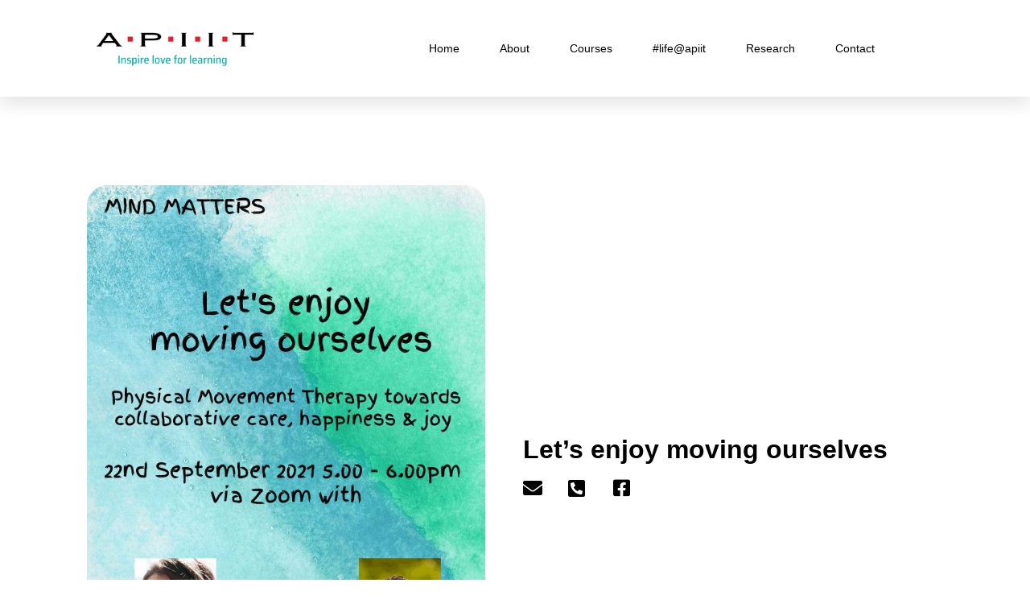

--- FILE ---
content_type: text/html; charset=UTF-8
request_url: https://apiit.lk/news_and_events/lets-enjoy-moving-ourselves/
body_size: 30092
content:
<!doctype html><html dir="ltr" lang="en-US" prefix="og: https://ogp.me/ns#"><head><script data-no-optimize="1">var litespeed_docref=sessionStorage.getItem("litespeed_docref");litespeed_docref&&(Object.defineProperty(document,"referrer",{get:function(){return litespeed_docref}}),sessionStorage.removeItem("litespeed_docref"));</script> <meta charset="UTF-8"><meta name="viewport" content="width=device-width, initial-scale=1"><link rel="profile" href="https://gmpg.org/xfn/11"><title>Let’s enjoy moving ourselves - APIIT</title><meta name="robots" content="max-image-preview:large" /><link rel="canonical" href="https://apiit.lk/news_and_events/lets-enjoy-moving-ourselves/" /><meta name="generator" content="All in One SEO (AIOSEO) 4.9.1.1" /><meta property="og:locale" content="en_US" /><meta property="og:site_name" content="APIIT - APIIT SRI LANKA" /><meta property="og:type" content="article" /><meta property="og:title" content="Let’s enjoy moving ourselves - APIIT" /><meta property="og:url" content="https://apiit.lk/news_and_events/lets-enjoy-moving-ourselves/" /><meta property="og:image" content="https://apiit.lk/wp-content/uploads/2023/03/apiit-logo.png" /><meta property="og:image:secure_url" content="https://apiit.lk/wp-content/uploads/2023/03/apiit-logo.png" /><meta property="og:image:width" content="294" /><meta property="og:image:height" content="71" /><meta property="article:published_time" content="2023-12-20T09:11:00+00:00" /><meta property="article:modified_time" content="2023-12-20T09:11:00+00:00" /><meta name="twitter:card" content="summary_large_image" /><meta name="twitter:title" content="Let’s enjoy moving ourselves - APIIT" /><meta name="twitter:image" content="https://apiit.lk/wp-content/uploads/2023/03/apiit-logo.png" /> <script type="application/ld+json" class="aioseo-schema">{"@context":"https:\/\/schema.org","@graph":[{"@type":"BreadcrumbList","@id":"https:\/\/apiit.lk\/news_and_events\/lets-enjoy-moving-ourselves\/#breadcrumblist","itemListElement":[{"@type":"ListItem","@id":"https:\/\/apiit.lk#listItem","position":1,"name":"Home","item":"https:\/\/apiit.lk","nextItem":{"@type":"ListItem","@id":"https:\/\/apiit.lk\/news_and_events\/#listItem","name":"news and events"}},{"@type":"ListItem","@id":"https:\/\/apiit.lk\/news_and_events\/#listItem","position":2,"name":"news and events","item":"https:\/\/apiit.lk\/news_and_events\/","nextItem":{"@type":"ListItem","@id":"https:\/\/apiit.lk\/news_categories\/webinar\/#listItem","name":"Webinar"},"previousItem":{"@type":"ListItem","@id":"https:\/\/apiit.lk#listItem","name":"Home"}},{"@type":"ListItem","@id":"https:\/\/apiit.lk\/news_categories\/webinar\/#listItem","position":3,"name":"Webinar","item":"https:\/\/apiit.lk\/news_categories\/webinar\/","nextItem":{"@type":"ListItem","@id":"https:\/\/apiit.lk\/news_and_events\/lets-enjoy-moving-ourselves\/#listItem","name":"Let&#8217;s enjoy moving ourselves"},"previousItem":{"@type":"ListItem","@id":"https:\/\/apiit.lk\/news_and_events\/#listItem","name":"news and events"}},{"@type":"ListItem","@id":"https:\/\/apiit.lk\/news_and_events\/lets-enjoy-moving-ourselves\/#listItem","position":4,"name":"Let&#8217;s enjoy moving ourselves","previousItem":{"@type":"ListItem","@id":"https:\/\/apiit.lk\/news_categories\/webinar\/#listItem","name":"Webinar"}}]},{"@type":"Organization","@id":"https:\/\/apiit.lk\/#organization","name":"APIIT","description":"APIIT SRI LANKA","url":"https:\/\/apiit.lk\/","telephone":"+94765788788","logo":{"@type":"ImageObject","url":"https:\/\/apiit.lk\/wp-content\/uploads\/2023\/03\/apiit-logo.png","@id":"https:\/\/apiit.lk\/news_and_events\/lets-enjoy-moving-ourselves\/#organizationLogo","width":294,"height":71},"image":{"@id":"https:\/\/apiit.lk\/news_and_events\/lets-enjoy-moving-ourselves\/#organizationLogo"}},{"@type":"WebPage","@id":"https:\/\/apiit.lk\/news_and_events\/lets-enjoy-moving-ourselves\/#webpage","url":"https:\/\/apiit.lk\/news_and_events\/lets-enjoy-moving-ourselves\/","name":"Let\u2019s enjoy moving ourselves - APIIT","inLanguage":"en-US","isPartOf":{"@id":"https:\/\/apiit.lk\/#website"},"breadcrumb":{"@id":"https:\/\/apiit.lk\/news_and_events\/lets-enjoy-moving-ourselves\/#breadcrumblist"},"image":{"@type":"ImageObject","url":"https:\/\/apiit.lk\/wp-content\/uploads\/2023\/12\/022-Mental-Health-Webinar-8-Moving-towards-collaborative-care-1.jpg","@id":"https:\/\/apiit.lk\/news_and_events\/lets-enjoy-moving-ourselves\/#mainImage","width":1414,"height":2000},"primaryImageOfPage":{"@id":"https:\/\/apiit.lk\/news_and_events\/lets-enjoy-moving-ourselves\/#mainImage"},"datePublished":"2023-12-20T14:41:00+05:30","dateModified":"2023-12-20T14:41:00+05:30"},{"@type":"WebSite","@id":"https:\/\/apiit.lk\/#website","url":"https:\/\/apiit.lk\/","name":"APIIT","description":"APIIT SRI LANKA","inLanguage":"en-US","publisher":{"@id":"https:\/\/apiit.lk\/#organization"}}]}</script>  <script data-cfasync="false" data-pagespeed-no-defer>var gtm4wp_datalayer_name = "dataLayer";
	var dataLayer = dataLayer || [];</script> <script type='application/javascript'  id='pys-version-script'>console.log('PixelYourSite Free version 11.1.5');</script> <link rel="alternate" type="application/rss+xml" title="APIIT &raquo; Feed" href="https://apiit.lk/feed/" /><link rel="alternate" type="application/rss+xml" title="APIIT &raquo; Comments Feed" href="https://apiit.lk/comments/feed/" />
 <script src="//www.googletagmanager.com/gtag/js?id=G-K1LYYDJZNX"  data-cfasync="false" data-wpfc-render="false" async></script> <script data-cfasync="false" data-wpfc-render="false">var mi_version = '9.11.1';
				var mi_track_user = true;
				var mi_no_track_reason = '';
								var MonsterInsightsDefaultLocations = {"page_location":"https:\/\/apiit.lk\/news_and_events\/lets-enjoy-moving-ourselves\/"};
								if ( typeof MonsterInsightsPrivacyGuardFilter === 'function' ) {
					var MonsterInsightsLocations = (typeof MonsterInsightsExcludeQuery === 'object') ? MonsterInsightsPrivacyGuardFilter( MonsterInsightsExcludeQuery ) : MonsterInsightsPrivacyGuardFilter( MonsterInsightsDefaultLocations );
				} else {
					var MonsterInsightsLocations = (typeof MonsterInsightsExcludeQuery === 'object') ? MonsterInsightsExcludeQuery : MonsterInsightsDefaultLocations;
				}

								var disableStrs = [
										'ga-disable-G-K1LYYDJZNX',
									];

				/* Function to detect opted out users */
				function __gtagTrackerIsOptedOut() {
					for (var index = 0; index < disableStrs.length; index++) {
						if (document.cookie.indexOf(disableStrs[index] + '=true') > -1) {
							return true;
						}
					}

					return false;
				}

				/* Disable tracking if the opt-out cookie exists. */
				if (__gtagTrackerIsOptedOut()) {
					for (var index = 0; index < disableStrs.length; index++) {
						window[disableStrs[index]] = true;
					}
				}

				/* Opt-out function */
				function __gtagTrackerOptout() {
					for (var index = 0; index < disableStrs.length; index++) {
						document.cookie = disableStrs[index] + '=true; expires=Thu, 31 Dec 2099 23:59:59 UTC; path=/';
						window[disableStrs[index]] = true;
					}
				}

				if ('undefined' === typeof gaOptout) {
					function gaOptout() {
						__gtagTrackerOptout();
					}
				}
								window.dataLayer = window.dataLayer || [];

				window.MonsterInsightsDualTracker = {
					helpers: {},
					trackers: {},
				};
				if (mi_track_user) {
					function __gtagDataLayer() {
						dataLayer.push(arguments);
					}

					function __gtagTracker(type, name, parameters) {
						if (!parameters) {
							parameters = {};
						}

						if (parameters.send_to) {
							__gtagDataLayer.apply(null, arguments);
							return;
						}

						if (type === 'event') {
														parameters.send_to = monsterinsights_frontend.v4_id;
							var hookName = name;
							if (typeof parameters['event_category'] !== 'undefined') {
								hookName = parameters['event_category'] + ':' + name;
							}

							if (typeof MonsterInsightsDualTracker.trackers[hookName] !== 'undefined') {
								MonsterInsightsDualTracker.trackers[hookName](parameters);
							} else {
								__gtagDataLayer('event', name, parameters);
							}
							
						} else {
							__gtagDataLayer.apply(null, arguments);
						}
					}

					__gtagTracker('js', new Date());
					__gtagTracker('set', {
						'developer_id.dZGIzZG': true,
											});
					if ( MonsterInsightsLocations.page_location ) {
						__gtagTracker('set', MonsterInsightsLocations);
					}
										__gtagTracker('config', 'G-K1LYYDJZNX', {"forceSSL":"true","link_attribution":"true"} );
										window.gtag = __gtagTracker;										(function () {
						/* https://developers.google.com/analytics/devguides/collection/analyticsjs/ */
						/* ga and __gaTracker compatibility shim. */
						var noopfn = function () {
							return null;
						};
						var newtracker = function () {
							return new Tracker();
						};
						var Tracker = function () {
							return null;
						};
						var p = Tracker.prototype;
						p.get = noopfn;
						p.set = noopfn;
						p.send = function () {
							var args = Array.prototype.slice.call(arguments);
							args.unshift('send');
							__gaTracker.apply(null, args);
						};
						var __gaTracker = function () {
							var len = arguments.length;
							if (len === 0) {
								return;
							}
							var f = arguments[len - 1];
							if (typeof f !== 'object' || f === null || typeof f.hitCallback !== 'function') {
								if ('send' === arguments[0]) {
									var hitConverted, hitObject = false, action;
									if ('event' === arguments[1]) {
										if ('undefined' !== typeof arguments[3]) {
											hitObject = {
												'eventAction': arguments[3],
												'eventCategory': arguments[2],
												'eventLabel': arguments[4],
												'value': arguments[5] ? arguments[5] : 1,
											}
										}
									}
									if ('pageview' === arguments[1]) {
										if ('undefined' !== typeof arguments[2]) {
											hitObject = {
												'eventAction': 'page_view',
												'page_path': arguments[2],
											}
										}
									}
									if (typeof arguments[2] === 'object') {
										hitObject = arguments[2];
									}
									if (typeof arguments[5] === 'object') {
										Object.assign(hitObject, arguments[5]);
									}
									if ('undefined' !== typeof arguments[1].hitType) {
										hitObject = arguments[1];
										if ('pageview' === hitObject.hitType) {
											hitObject.eventAction = 'page_view';
										}
									}
									if (hitObject) {
										action = 'timing' === arguments[1].hitType ? 'timing_complete' : hitObject.eventAction;
										hitConverted = mapArgs(hitObject);
										__gtagTracker('event', action, hitConverted);
									}
								}
								return;
							}

							function mapArgs(args) {
								var arg, hit = {};
								var gaMap = {
									'eventCategory': 'event_category',
									'eventAction': 'event_action',
									'eventLabel': 'event_label',
									'eventValue': 'event_value',
									'nonInteraction': 'non_interaction',
									'timingCategory': 'event_category',
									'timingVar': 'name',
									'timingValue': 'value',
									'timingLabel': 'event_label',
									'page': 'page_path',
									'location': 'page_location',
									'title': 'page_title',
									'referrer' : 'page_referrer',
								};
								for (arg in args) {
																		if (!(!args.hasOwnProperty(arg) || !gaMap.hasOwnProperty(arg))) {
										hit[gaMap[arg]] = args[arg];
									} else {
										hit[arg] = args[arg];
									}
								}
								return hit;
							}

							try {
								f.hitCallback();
							} catch (ex) {
							}
						};
						__gaTracker.create = newtracker;
						__gaTracker.getByName = newtracker;
						__gaTracker.getAll = function () {
							return [];
						};
						__gaTracker.remove = noopfn;
						__gaTracker.loaded = true;
						window['__gaTracker'] = __gaTracker;
					})();
									} else {
										console.log("");
					(function () {
						function __gtagTracker() {
							return null;
						}

						window['__gtagTracker'] = __gtagTracker;
						window['gtag'] = __gtagTracker;
					})();
									}</script> <link data-optimized="2" rel="stylesheet" href="https://apiit.lk/wp-content/litespeed/css/480dec652e4c3495aa90b03961963616.css?ver=9a6ef" /><style id='classic-theme-styles-inline-css'>/*! This file is auto-generated */
.wp-block-button__link{color:#fff;background-color:#32373c;border-radius:9999px;box-shadow:none;text-decoration:none;padding:calc(.667em + 2px) calc(1.333em + 2px);font-size:1.125em}.wp-block-file__button{background:#32373c;color:#fff;text-decoration:none}</style><style id='global-styles-inline-css'>:root{--wp--preset--aspect-ratio--square: 1;--wp--preset--aspect-ratio--4-3: 4/3;--wp--preset--aspect-ratio--3-4: 3/4;--wp--preset--aspect-ratio--3-2: 3/2;--wp--preset--aspect-ratio--2-3: 2/3;--wp--preset--aspect-ratio--16-9: 16/9;--wp--preset--aspect-ratio--9-16: 9/16;--wp--preset--color--black: #000000;--wp--preset--color--cyan-bluish-gray: #abb8c3;--wp--preset--color--white: #ffffff;--wp--preset--color--pale-pink: #f78da7;--wp--preset--color--vivid-red: #cf2e2e;--wp--preset--color--luminous-vivid-orange: #ff6900;--wp--preset--color--luminous-vivid-amber: #fcb900;--wp--preset--color--light-green-cyan: #7bdcb5;--wp--preset--color--vivid-green-cyan: #00d084;--wp--preset--color--pale-cyan-blue: #8ed1fc;--wp--preset--color--vivid-cyan-blue: #0693e3;--wp--preset--color--vivid-purple: #9b51e0;--wp--preset--gradient--vivid-cyan-blue-to-vivid-purple: linear-gradient(135deg,rgba(6,147,227,1) 0%,rgb(155,81,224) 100%);--wp--preset--gradient--light-green-cyan-to-vivid-green-cyan: linear-gradient(135deg,rgb(122,220,180) 0%,rgb(0,208,130) 100%);--wp--preset--gradient--luminous-vivid-amber-to-luminous-vivid-orange: linear-gradient(135deg,rgba(252,185,0,1) 0%,rgba(255,105,0,1) 100%);--wp--preset--gradient--luminous-vivid-orange-to-vivid-red: linear-gradient(135deg,rgba(255,105,0,1) 0%,rgb(207,46,46) 100%);--wp--preset--gradient--very-light-gray-to-cyan-bluish-gray: linear-gradient(135deg,rgb(238,238,238) 0%,rgb(169,184,195) 100%);--wp--preset--gradient--cool-to-warm-spectrum: linear-gradient(135deg,rgb(74,234,220) 0%,rgb(151,120,209) 20%,rgb(207,42,186) 40%,rgb(238,44,130) 60%,rgb(251,105,98) 80%,rgb(254,248,76) 100%);--wp--preset--gradient--blush-light-purple: linear-gradient(135deg,rgb(255,206,236) 0%,rgb(152,150,240) 100%);--wp--preset--gradient--blush-bordeaux: linear-gradient(135deg,rgb(254,205,165) 0%,rgb(254,45,45) 50%,rgb(107,0,62) 100%);--wp--preset--gradient--luminous-dusk: linear-gradient(135deg,rgb(255,203,112) 0%,rgb(199,81,192) 50%,rgb(65,88,208) 100%);--wp--preset--gradient--pale-ocean: linear-gradient(135deg,rgb(255,245,203) 0%,rgb(182,227,212) 50%,rgb(51,167,181) 100%);--wp--preset--gradient--electric-grass: linear-gradient(135deg,rgb(202,248,128) 0%,rgb(113,206,126) 100%);--wp--preset--gradient--midnight: linear-gradient(135deg,rgb(2,3,129) 0%,rgb(40,116,252) 100%);--wp--preset--font-size--small: 13px;--wp--preset--font-size--medium: 20px;--wp--preset--font-size--large: 36px;--wp--preset--font-size--x-large: 42px;--wp--preset--spacing--20: 0.44rem;--wp--preset--spacing--30: 0.67rem;--wp--preset--spacing--40: 1rem;--wp--preset--spacing--50: 1.5rem;--wp--preset--spacing--60: 2.25rem;--wp--preset--spacing--70: 3.38rem;--wp--preset--spacing--80: 5.06rem;--wp--preset--shadow--natural: 6px 6px 9px rgba(0, 0, 0, 0.2);--wp--preset--shadow--deep: 12px 12px 50px rgba(0, 0, 0, 0.4);--wp--preset--shadow--sharp: 6px 6px 0px rgba(0, 0, 0, 0.2);--wp--preset--shadow--outlined: 6px 6px 0px -3px rgba(255, 255, 255, 1), 6px 6px rgba(0, 0, 0, 1);--wp--preset--shadow--crisp: 6px 6px 0px rgba(0, 0, 0, 1);}:where(.is-layout-flex){gap: 0.5em;}:where(.is-layout-grid){gap: 0.5em;}body .is-layout-flex{display: flex;}.is-layout-flex{flex-wrap: wrap;align-items: center;}.is-layout-flex > :is(*, div){margin: 0;}body .is-layout-grid{display: grid;}.is-layout-grid > :is(*, div){margin: 0;}:where(.wp-block-columns.is-layout-flex){gap: 2em;}:where(.wp-block-columns.is-layout-grid){gap: 2em;}:where(.wp-block-post-template.is-layout-flex){gap: 1.25em;}:where(.wp-block-post-template.is-layout-grid){gap: 1.25em;}.has-black-color{color: var(--wp--preset--color--black) !important;}.has-cyan-bluish-gray-color{color: var(--wp--preset--color--cyan-bluish-gray) !important;}.has-white-color{color: var(--wp--preset--color--white) !important;}.has-pale-pink-color{color: var(--wp--preset--color--pale-pink) !important;}.has-vivid-red-color{color: var(--wp--preset--color--vivid-red) !important;}.has-luminous-vivid-orange-color{color: var(--wp--preset--color--luminous-vivid-orange) !important;}.has-luminous-vivid-amber-color{color: var(--wp--preset--color--luminous-vivid-amber) !important;}.has-light-green-cyan-color{color: var(--wp--preset--color--light-green-cyan) !important;}.has-vivid-green-cyan-color{color: var(--wp--preset--color--vivid-green-cyan) !important;}.has-pale-cyan-blue-color{color: var(--wp--preset--color--pale-cyan-blue) !important;}.has-vivid-cyan-blue-color{color: var(--wp--preset--color--vivid-cyan-blue) !important;}.has-vivid-purple-color{color: var(--wp--preset--color--vivid-purple) !important;}.has-black-background-color{background-color: var(--wp--preset--color--black) !important;}.has-cyan-bluish-gray-background-color{background-color: var(--wp--preset--color--cyan-bluish-gray) !important;}.has-white-background-color{background-color: var(--wp--preset--color--white) !important;}.has-pale-pink-background-color{background-color: var(--wp--preset--color--pale-pink) !important;}.has-vivid-red-background-color{background-color: var(--wp--preset--color--vivid-red) !important;}.has-luminous-vivid-orange-background-color{background-color: var(--wp--preset--color--luminous-vivid-orange) !important;}.has-luminous-vivid-amber-background-color{background-color: var(--wp--preset--color--luminous-vivid-amber) !important;}.has-light-green-cyan-background-color{background-color: var(--wp--preset--color--light-green-cyan) !important;}.has-vivid-green-cyan-background-color{background-color: var(--wp--preset--color--vivid-green-cyan) !important;}.has-pale-cyan-blue-background-color{background-color: var(--wp--preset--color--pale-cyan-blue) !important;}.has-vivid-cyan-blue-background-color{background-color: var(--wp--preset--color--vivid-cyan-blue) !important;}.has-vivid-purple-background-color{background-color: var(--wp--preset--color--vivid-purple) !important;}.has-black-border-color{border-color: var(--wp--preset--color--black) !important;}.has-cyan-bluish-gray-border-color{border-color: var(--wp--preset--color--cyan-bluish-gray) !important;}.has-white-border-color{border-color: var(--wp--preset--color--white) !important;}.has-pale-pink-border-color{border-color: var(--wp--preset--color--pale-pink) !important;}.has-vivid-red-border-color{border-color: var(--wp--preset--color--vivid-red) !important;}.has-luminous-vivid-orange-border-color{border-color: var(--wp--preset--color--luminous-vivid-orange) !important;}.has-luminous-vivid-amber-border-color{border-color: var(--wp--preset--color--luminous-vivid-amber) !important;}.has-light-green-cyan-border-color{border-color: var(--wp--preset--color--light-green-cyan) !important;}.has-vivid-green-cyan-border-color{border-color: var(--wp--preset--color--vivid-green-cyan) !important;}.has-pale-cyan-blue-border-color{border-color: var(--wp--preset--color--pale-cyan-blue) !important;}.has-vivid-cyan-blue-border-color{border-color: var(--wp--preset--color--vivid-cyan-blue) !important;}.has-vivid-purple-border-color{border-color: var(--wp--preset--color--vivid-purple) !important;}.has-vivid-cyan-blue-to-vivid-purple-gradient-background{background: var(--wp--preset--gradient--vivid-cyan-blue-to-vivid-purple) !important;}.has-light-green-cyan-to-vivid-green-cyan-gradient-background{background: var(--wp--preset--gradient--light-green-cyan-to-vivid-green-cyan) !important;}.has-luminous-vivid-amber-to-luminous-vivid-orange-gradient-background{background: var(--wp--preset--gradient--luminous-vivid-amber-to-luminous-vivid-orange) !important;}.has-luminous-vivid-orange-to-vivid-red-gradient-background{background: var(--wp--preset--gradient--luminous-vivid-orange-to-vivid-red) !important;}.has-very-light-gray-to-cyan-bluish-gray-gradient-background{background: var(--wp--preset--gradient--very-light-gray-to-cyan-bluish-gray) !important;}.has-cool-to-warm-spectrum-gradient-background{background: var(--wp--preset--gradient--cool-to-warm-spectrum) !important;}.has-blush-light-purple-gradient-background{background: var(--wp--preset--gradient--blush-light-purple) !important;}.has-blush-bordeaux-gradient-background{background: var(--wp--preset--gradient--blush-bordeaux) !important;}.has-luminous-dusk-gradient-background{background: var(--wp--preset--gradient--luminous-dusk) !important;}.has-pale-ocean-gradient-background{background: var(--wp--preset--gradient--pale-ocean) !important;}.has-electric-grass-gradient-background{background: var(--wp--preset--gradient--electric-grass) !important;}.has-midnight-gradient-background{background: var(--wp--preset--gradient--midnight) !important;}.has-small-font-size{font-size: var(--wp--preset--font-size--small) !important;}.has-medium-font-size{font-size: var(--wp--preset--font-size--medium) !important;}.has-large-font-size{font-size: var(--wp--preset--font-size--large) !important;}.has-x-large-font-size{font-size: var(--wp--preset--font-size--x-large) !important;}
:where(.wp-block-post-template.is-layout-flex){gap: 1.25em;}:where(.wp-block-post-template.is-layout-grid){gap: 1.25em;}
:where(.wp-block-columns.is-layout-flex){gap: 2em;}:where(.wp-block-columns.is-layout-grid){gap: 2em;}
:root :where(.wp-block-pullquote){font-size: 1.5em;line-height: 1.6;}</style><link rel="preconnect" href="https://fonts.gstatic.com/" crossorigin><script type="litespeed/javascript" data-src="https://apiit.lk/wp-content/plugins/google-analytics-for-wordpress/assets/js/frontend-gtag.min.js" id="monsterinsights-frontend-script-js" data-wp-strategy="async"></script> <script data-cfasync="false" data-wpfc-render="false" id='monsterinsights-frontend-script-js-extra'>var monsterinsights_frontend = {"js_events_tracking":"true","download_extensions":"doc,pdf,ppt,zip,xls,docx,pptx,xlsx","inbound_paths":"[{\"path\":\"\\\/go\\\/\",\"label\":\"affiliate\"},{\"path\":\"\\\/recommend\\\/\",\"label\":\"affiliate\"}]","home_url":"https:\/\/apiit.lk","hash_tracking":"false","v4_id":"G-K1LYYDJZNX"};</script> <script id="jquery-core-js-extra" type="litespeed/javascript">var pysFacebookRest={"restApiUrl":"https:\/\/apiit.lk\/wp-json\/pys-facebook\/v1\/event","debug":""}</script> <script type="litespeed/javascript" data-src="https://apiit.lk/wp-includes/js/jquery/jquery.min.js" id="jquery-core-js"></script> <script id="pys-js-extra" type="litespeed/javascript">var pysOptions={"staticEvents":{"facebook":{"init_event":[{"delay":0,"type":"static","ajaxFire":!1,"name":"PageView","pixelIds":["1008994930706418"],"eventID":"afbeae80-6c6d-43c9-8cd3-9f3e96b4fdbc","params":{"page_title":"Let's enjoy moving ourselves","post_type":"news_and_events","post_id":2356,"plugin":"PixelYourSite","user_role":"guest","event_url":"apiit.lk\/news_and_events\/lets-enjoy-moving-ourselves\/"},"e_id":"init_event","ids":[],"hasTimeWindow":!1,"timeWindow":0,"woo_order":"","edd_order":""}]}},"dynamicEvents":[],"triggerEvents":[],"triggerEventTypes":[],"facebook":{"pixelIds":["1008994930706418"],"advancedMatching":{"external_id":"aeefbebecafcedcabaeccbedbce"},"advancedMatchingEnabled":!0,"removeMetadata":!1,"wooVariableAsSimple":!1,"serverApiEnabled":!0,"wooCRSendFromServer":!1,"send_external_id":null,"enabled_medical":!1,"do_not_track_medical_param":["event_url","post_title","page_title","landing_page","content_name","categories","category_name","tags"],"meta_ldu":!1},"debug":"","siteUrl":"https:\/\/apiit.lk","ajaxUrl":"https:\/\/apiit.lk\/wp-admin\/admin-ajax.php","ajax_event":"a6497560a4","enable_remove_download_url_param":"1","cookie_duration":"7","last_visit_duration":"60","enable_success_send_form":"","ajaxForServerEvent":"1","ajaxForServerStaticEvent":"1","useSendBeacon":"1","send_external_id":"1","external_id_expire":"180","track_cookie_for_subdomains":"1","google_consent_mode":"1","gdpr":{"ajax_enabled":!1,"all_disabled_by_api":!1,"facebook_disabled_by_api":!1,"analytics_disabled_by_api":!1,"google_ads_disabled_by_api":!1,"pinterest_disabled_by_api":!1,"bing_disabled_by_api":!1,"reddit_disabled_by_api":!1,"externalID_disabled_by_api":!1,"facebook_prior_consent_enabled":!0,"analytics_prior_consent_enabled":!0,"google_ads_prior_consent_enabled":null,"pinterest_prior_consent_enabled":!0,"bing_prior_consent_enabled":!0,"cookiebot_integration_enabled":!1,"cookiebot_facebook_consent_category":"marketing","cookiebot_analytics_consent_category":"statistics","cookiebot_tiktok_consent_category":"marketing","cookiebot_google_ads_consent_category":"marketing","cookiebot_pinterest_consent_category":"marketing","cookiebot_bing_consent_category":"marketing","consent_magic_integration_enabled":!1,"real_cookie_banner_integration_enabled":!1,"cookie_notice_integration_enabled":!1,"cookie_law_info_integration_enabled":!1,"analytics_storage":{"enabled":!0,"value":"granted","filter":!1},"ad_storage":{"enabled":!0,"value":"granted","filter":!1},"ad_user_data":{"enabled":!0,"value":"granted","filter":!1},"ad_personalization":{"enabled":!0,"value":"granted","filter":!1}},"cookie":{"disabled_all_cookie":!1,"disabled_start_session_cookie":!1,"disabled_advanced_form_data_cookie":!1,"disabled_landing_page_cookie":!1,"disabled_first_visit_cookie":!1,"disabled_trafficsource_cookie":!1,"disabled_utmTerms_cookie":!1,"disabled_utmId_cookie":!1},"tracking_analytics":{"TrafficSource":"direct","TrafficLanding":"undefined","TrafficUtms":[],"TrafficUtmsId":[]},"GATags":{"ga_datalayer_type":"default","ga_datalayer_name":"dataLayerPYS"},"woo":{"enabled":!1},"edd":{"enabled":!1},"cache_bypass":"1768610709"}</script> <script id="ecs_ajax_load-js-extra" type="litespeed/javascript">var ecs_ajax_params={"ajaxurl":"https:\/\/apiit.lk\/wp-admin\/admin-ajax.php","posts":"{\"page\":0,\"news_and_events\":\"lets-enjoy-moving-ourselves\",\"post_type\":\"news_and_events\",\"name\":\"lets-enjoy-moving-ourselves\",\"error\":\"\",\"m\":\"\",\"p\":0,\"post_parent\":\"\",\"subpost\":\"\",\"subpost_id\":\"\",\"attachment\":\"\",\"attachment_id\":0,\"pagename\":\"lets-enjoy-moving-ourselves\",\"page_id\":0,\"second\":\"\",\"minute\":\"\",\"hour\":\"\",\"day\":0,\"monthnum\":0,\"year\":0,\"w\":0,\"category_name\":\"\",\"tag\":\"\",\"cat\":\"\",\"tag_id\":\"\",\"author\":\"\",\"author_name\":\"\",\"feed\":\"\",\"tb\":\"\",\"paged\":0,\"meta_key\":\"\",\"meta_value\":\"\",\"preview\":\"\",\"s\":\"\",\"sentence\":\"\",\"title\":\"\",\"fields\":\"\",\"menu_order\":\"\",\"embed\":\"\",\"category__in\":[],\"category__not_in\":[],\"category__and\":[],\"post__in\":[],\"post__not_in\":[],\"post_name__in\":[],\"tag__in\":[],\"tag__not_in\":[],\"tag__and\":[],\"tag_slug__in\":[],\"tag_slug__and\":[],\"post_parent__in\":[],\"post_parent__not_in\":[],\"author__in\":[],\"author__not_in\":[],\"search_columns\":[],\"ignore_sticky_posts\":false,\"suppress_filters\":false,\"cache_results\":true,\"update_post_term_cache\":true,\"update_menu_item_cache\":false,\"lazy_load_term_meta\":true,\"update_post_meta_cache\":true,\"posts_per_page\":10,\"nopaging\":false,\"comments_per_page\":\"50\",\"no_found_rows\":false,\"order\":\"DESC\"}"}</script> <link rel="https://api.w.org/" href="https://apiit.lk/wp-json/" /><link rel="alternate" title="JSON" type="application/json" href="https://apiit.lk/wp-json/wp/v2/news_and_events/2356" /><link rel="EditURI" type="application/rsd+xml" title="RSD" href="https://apiit.lk/xmlrpc.php?rsd" /><meta name="generator" content="WordPress 6.6.4" /><link rel='shortlink' href='https://apiit.lk/?p=2356' /><link rel="alternate" title="oEmbed (JSON)" type="application/json+oembed" href="https://apiit.lk/wp-json/oembed/1.0/embed?url=https%3A%2F%2Fapiit.lk%2Fnews_and_events%2Flets-enjoy-moving-ourselves%2F" /><link rel="alternate" title="oEmbed (XML)" type="text/xml+oembed" href="https://apiit.lk/wp-json/oembed/1.0/embed?url=https%3A%2F%2Fapiit.lk%2Fnews_and_events%2Flets-enjoy-moving-ourselves%2F&#038;format=xml" /> <script type="litespeed/javascript" data-src="https://cdn.pagesense.io/js/829374429/714d0636336f4167ba15f9bc080e7afb.js"></script> 
 <script data-cfasync="false" data-pagespeed-no-defer>var dataLayer_content = {"pagePostType":"news_and_events","pagePostType2":"single-news_and_events","pagePostAuthor":"Krishanth RGC"};
	dataLayer.push( dataLayer_content );</script> <script data-cfasync="false" data-pagespeed-no-defer>(function(w,d,s,l,i){w[l]=w[l]||[];w[l].push({'gtm.start':
new Date().getTime(),event:'gtm.js'});var f=d.getElementsByTagName(s)[0],
j=d.createElement(s),dl=l!='dataLayer'?'&l='+l:'';j.async=true;j.src=
'//www.googletagmanager.com/gtm.js?id='+i+dl;f.parentNode.insertBefore(j,f);
})(window,document,'script','dataLayer','GTM-KT2QJPKQ');</script> <meta name="generator" content="Elementor 3.23.4; features: e_optimized_css_loading, additional_custom_breakpoints, e_lazyload; settings: css_print_method-external, google_font-enabled, font_display-swap"> <script type="litespeed/javascript">!function(f,b,e,v,n,t,s){if(f.fbq)return;n=f.fbq=function(){n.callMethod?n.callMethod.apply(n,arguments):n.queue.push(arguments)};if(!f._fbq)f._fbq=n;n.push=n;n.loaded=!0;n.version='2.0';n.queue=[];t=b.createElement(e);t.async=!0;t.src=v;s=b.getElementsByTagName(e)[0];s.parentNode.insertBefore(t,s)}(window,document,'script','https://connect.facebook.net/en_US/fbevents.js')</script>  <script type="litespeed/javascript">var url=window.location.origin+'?ob=open-bridge';fbq('set','openbridge','1008994930706418',url);fbq('init','1008994930706418',{},{"agent":"wordpress-6.6.4-4.1.5"})</script><script type="litespeed/javascript">fbq('track','PageView',[])</script> <style>.e-con.e-parent:nth-of-type(n+4):not(.e-lazyloaded):not(.e-no-lazyload),
				.e-con.e-parent:nth-of-type(n+4):not(.e-lazyloaded):not(.e-no-lazyload) * {
					background-image: none !important;
				}
				@media screen and (max-height: 1024px) {
					.e-con.e-parent:nth-of-type(n+3):not(.e-lazyloaded):not(.e-no-lazyload),
					.e-con.e-parent:nth-of-type(n+3):not(.e-lazyloaded):not(.e-no-lazyload) * {
						background-image: none !important;
					}
				}
				@media screen and (max-height: 640px) {
					.e-con.e-parent:nth-of-type(n+2):not(.e-lazyloaded):not(.e-no-lazyload),
					.e-con.e-parent:nth-of-type(n+2):not(.e-lazyloaded):not(.e-no-lazyload) * {
						background-image: none !important;
					}
				}</style> <script type="litespeed/javascript" data-src="https://www.googletagmanager.com/gtag/js?id=G-K1LYYDJZNX"></script> <script type="litespeed/javascript">window.dataLayer=window.dataLayer||[];function gtag(){dataLayer.push(arguments)}
gtag('js',new Date());gtag('config','G-K1LYYDJZNX')</script>  <script type="litespeed/javascript">gtag('event','conversion',{'send_to':'AW-16659881102/YRGzCOKdudQZEI65hog-'})</script> <link rel="icon" href="https://apiit.lk/wp-content/uploads/2023/04/apit-logo-150x150.png" sizes="32x32" /><link rel="icon" href="https://apiit.lk/wp-content/uploads/2023/04/apit-logo.png" sizes="192x192" /><link rel="apple-touch-icon" href="https://apiit.lk/wp-content/uploads/2023/04/apit-logo.png" /><meta name="msapplication-TileImage" content="https://apiit.lk/wp-content/uploads/2023/04/apit-logo.png" /></head><body class="news_and_events-template-default single single-news_and_events postid-2356 wp-custom-logo eio-default elementor-default elementor-kit-8 elementor-page-752"><noscript><iframe data-lazyloaded="1" src="about:blank" data-litespeed-src="https://www.googletagmanager.com/ns.html?id=GTM-KT2QJPKQ" height="0" width="0" style="display:none;visibility:hidden" aria-hidden="true"></iframe></noscript>
<e-page-transition preloader-type="image" preloader-image-url="https://apiit.lk/wp-content/uploads/2023/03/apiit-logo.png" class="e-page-transition--entering" exclude="^https\:\/\/apiit\.lk\/wp\-admin\/">
</e-page-transition><noscript>
<img height="1" width="1" style="display:none" alt="fbpx"
src="https://www.facebook.com/tr?id=1008994930706418&ev=PageView&noscript=1" />
</noscript><a class="skip-link screen-reader-text" href="#content">Skip to content</a><div data-elementor-type="header" data-elementor-id="25" class="elementor elementor-25 elementor-location-header" data-elementor-post-type="elementor_library"><section class="elementor-section elementor-top-section elementor-element elementor-element-280a4b83 elementor-section-height-min-height elementor-section-boxed elementor-section-height-default elementor-section-items-middle" data-id="280a4b83" data-element_type="section" data-settings="{&quot;background_background&quot;:&quot;gradient&quot;,&quot;sticky&quot;:&quot;top&quot;,&quot;sticky_on&quot;:[&quot;desktop&quot;,&quot;tablet&quot;,&quot;mobile&quot;],&quot;sticky_offset&quot;:0,&quot;sticky_effects_offset&quot;:0}"><div class="elementor-container elementor-column-gap-default"><div class="elementor-column elementor-col-50 elementor-top-column elementor-element elementor-element-f5bbd6c" data-id="f5bbd6c" data-element_type="column"><div class="elementor-widget-wrap elementor-element-populated"><div class="elementor-element elementor-element-22323771 elementor-widget elementor-widget-image" data-id="22323771" data-element_type="widget" data-widget_type="image.default"><div class="elementor-widget-container"><style>/*! elementor - v3.23.0 - 05-08-2024 */
.elementor-widget-image{text-align:center}.elementor-widget-image a{display:inline-block}.elementor-widget-image a img[src$=".svg"]{width:48px}.elementor-widget-image img{vertical-align:middle;display:inline-block}</style><a href="https://apiit.lk">
<img data-lazyloaded="1" src="[data-uri]" width="294" height="71" data-src="https://apiit.lk/wp-content/uploads/2023/03/apiit-logo.png.webp" class="attachment-full size-full wp-image-31" alt="" />								</a></div></div></div></div><div class="elementor-column elementor-col-50 elementor-top-column elementor-element elementor-element-600c8b89" data-id="600c8b89" data-element_type="column"><div class="elementor-widget-wrap elementor-element-populated"><div class="elementor-element elementor-element-34669944 elementor-nav-menu__align-center elementor-nav-menu--stretch elementor-nav-menu__text-align-center elementor-widget__width-initial elementor-nav-menu--dropdown-tablet elementor-nav-menu--toggle elementor-nav-menu--burger elementor-widget elementor-widget-nav-menu" data-id="34669944" data-element_type="widget" data-settings="{&quot;full_width&quot;:&quot;stretch&quot;,&quot;submenu_icon&quot;:{&quot;value&quot;:&quot;&lt;i class=\&quot;fas fa-chevron-down\&quot;&gt;&lt;\/i&gt;&quot;,&quot;library&quot;:&quot;fa-solid&quot;},&quot;layout&quot;:&quot;horizontal&quot;,&quot;toggle&quot;:&quot;burger&quot;}" data-widget_type="nav-menu.default"><div class="elementor-widget-container"><nav aria-label="Menu" class="elementor-nav-menu--main elementor-nav-menu__container elementor-nav-menu--layout-horizontal e--pointer-underline e--animation-drop-in"><ul id="menu-1-34669944" class="elementor-nav-menu"><li class="menu-item menu-item-type-post_type menu-item-object-page menu-item-home menu-item-140"><a href="https://apiit.lk/" class="elementor-item">Home</a></li><li class="menu-item menu-item-type-custom menu-item-object-custom menu-item-has-children menu-item-351"><a href="#" class="elementor-item elementor-item-anchor">About</a><ul class="sub-menu elementor-nav-menu--dropdown"><li class="menu-item menu-item-type-post_type menu-item-object-page menu-item-348"><a href="https://apiit.lk/about/" class="elementor-sub-item">APIIT Sri Lanka</a></li><li class="menu-item menu-item-type-post_type menu-item-object-page menu-item-156"><a href="https://apiit.lk/partnerships/" class="elementor-sub-item">Academic Partnerships</a></li><li class="menu-item menu-item-type-post_type menu-item-object-page menu-item-144"><a href="https://apiit.lk/apiit-advantage/" class="elementor-sub-item">APIIT Advantage</a></li><li class="menu-item menu-item-type-post_type menu-item-object-page menu-item-152"><a href="https://apiit.lk/management/" class="elementor-sub-item">Management</a></li><li class="menu-item menu-item-type-custom menu-item-object-custom menu-item-714"><a href="https://apiit.lk/academic_staffs/" class="elementor-sub-item">Faculty</a></li><li class="menu-item menu-item-type-post_type menu-item-object-page menu-item-151"><a href="https://apiit.lk/kandy-campus/" class="elementor-sub-item">Kandy Campus</a></li><li class="menu-item menu-item-type-post_type menu-item-object-page menu-item-4379"><a href="https://apiit.lk/about/study-global/" class="elementor-sub-item">Study Global</a></li></ul></li><li class="menu-item menu-item-type-post_type menu-item-object-page menu-item-has-children menu-item-147"><a href="https://apiit.lk/courses/" class="elementor-item">Courses</a><ul class="sub-menu elementor-nav-menu--dropdown"><li class="menu-item menu-item-type-post_type menu-item-object-page menu-item-has-children menu-item-149"><a href="https://apiit.lk/foundation/" class="elementor-sub-item">Foundation</a><ul class="sub-menu elementor-nav-menu--dropdown"><li class="menu-item menu-item-type-post_type menu-item-object-courses menu-item-658"><a href="https://apiit.lk/courses/business-foundation/" class="elementor-sub-item">Business Foundation</a></li><li class="menu-item menu-item-type-post_type menu-item-object-courses menu-item-659"><a href="https://apiit.lk/courses/law-foundation/" class="elementor-sub-item">Law Foundation</a></li><li class="menu-item menu-item-type-post_type menu-item-object-courses menu-item-1076"><a href="https://apiit.lk/courses/computing-foundation/" class="elementor-sub-item">Computing Foundation</a></li><li class="menu-item menu-item-type-post_type menu-item-object-courses menu-item-660"><a href="https://apiit.lk/courses/ncuk-international-foundation-year/" class="elementor-sub-item">NCUK International Foundation Year</a></li></ul></li><li class="menu-item menu-item-type-post_type menu-item-object-page menu-item-has-children menu-item-160"><a href="https://apiit.lk/undergraduate/" class="elementor-sub-item">Undergraduate</a><ul class="sub-menu elementor-nav-menu--dropdown"><li class="menu-item menu-item-type-post_type menu-item-object-page menu-item-578"><a href="https://apiit.lk/undergraduate/business-degrees/" class="elementor-sub-item">Business Degrees</a></li><li class="menu-item menu-item-type-post_type menu-item-object-page menu-item-579"><a href="https://apiit.lk/undergraduate/computing-degrees/" class="elementor-sub-item">Computing Degrees</a></li><li class="menu-item menu-item-type-post_type menu-item-object-page menu-item-581"><a href="https://apiit.lk/undergraduate/law-degrees/" class="elementor-sub-item">Law Degrees</a></li><li class="menu-item menu-item-type-post_type menu-item-object-page menu-item-5011"><a href="https://apiit.lk/engineering-degrees/" class="elementor-sub-item">Engineering Degrees</a></li><li class="menu-item menu-item-type-post_type menu-item-object-courses menu-item-4980"><a href="https://apiit.lk/courses/bsc-hons-biomedical-science/" class="elementor-sub-item">Biomedical Science Degrees</a></li><li class="menu-item menu-item-type-post_type menu-item-object-courses menu-item-4967"><a href="https://apiit.lk/courses/bsc-hons-psychology/" class="elementor-sub-item">Psychology Degrees</a></li><li class="menu-item menu-item-type-post_type menu-item-object-courses menu-item-6339"><a href="https://apiit.lk/courses/bsc-hons-international-hospitality-management/" class="elementor-sub-item">Hospitality</a></li><li class="menu-item menu-item-type-custom menu-item-object-custom menu-item-has-children menu-item-1079"><a href="#" class="elementor-sub-item elementor-item-anchor">NCUK</a><ul class="sub-menu elementor-nav-menu--dropdown"><li class="menu-item menu-item-type-post_type menu-item-object-courses menu-item-1078"><a href="https://apiit.lk/courses/ncuk-international-year-one-in-business-management/" class="elementor-sub-item">NCUK International Year One in Business Management</a></li></ul></li></ul></li><li class="menu-item menu-item-type-post_type menu-item-object-page menu-item-has-children menu-item-157"><a href="https://apiit.lk/postgraduate/" class="elementor-sub-item">Postgraduate</a><ul class="sub-menu elementor-nav-menu--dropdown"><li class="menu-item menu-item-type-custom menu-item-object-custom menu-item-has-children menu-item-1080"><a href="#" class="elementor-sub-item elementor-item-anchor">MBA</a><ul class="sub-menu elementor-nav-menu--dropdown"><li class="menu-item menu-item-type-post_type menu-item-object-courses menu-item-664"><a href="https://apiit.lk/courses/mba-general/" class="elementor-sub-item">MBA General</a></li></ul></li><li class="menu-item menu-item-type-custom menu-item-object-custom menu-item-has-children menu-item-1247"><a href="#" class="elementor-sub-item elementor-item-anchor">DBA</a><ul class="sub-menu elementor-nav-menu--dropdown"><li class="menu-item menu-item-type-post_type menu-item-object-courses menu-item-661"><a href="https://apiit.lk/courses/dba/" class="elementor-sub-item">DBA</a></li></ul></li><li class="menu-item menu-item-type-custom menu-item-object-custom menu-item-has-children menu-item-1248"><a href="#" class="elementor-sub-item elementor-item-anchor">LLM</a><ul class="sub-menu elementor-nav-menu--dropdown"><li class="menu-item menu-item-type-post_type menu-item-object-courses menu-item-662"><a href="https://apiit.lk/courses/llm-international-business-law/" class="elementor-sub-item">LLM International Business Law</a></li></ul></li><li class="menu-item menu-item-type-custom menu-item-object-custom menu-item-has-children menu-item-1243"><a href="#" class="elementor-sub-item elementor-item-anchor">MSc</a><ul class="sub-menu elementor-nav-menu--dropdown"><li class="menu-item menu-item-type-post_type menu-item-object-courses menu-item-4182"><a href="https://apiit.lk/courses/msc-digital-marketing-management/" class="elementor-sub-item">MSc Digital Marketing Management</a></li><li class="menu-item menu-item-type-post_type menu-item-object-courses menu-item-3846"><a href="https://apiit.lk/courses/msc-business-psychology/" class="elementor-sub-item">MSc Business Psychology</a></li><li class="menu-item menu-item-type-post_type menu-item-object-courses menu-item-663"><a href="https://apiit.lk/courses/msc-computer-science-business-computing/" class="elementor-sub-item">MSc Computer Science (Business Computing)</a></li><li class="menu-item menu-item-type-post_type menu-item-object-courses menu-item-1245"><a href="https://apiit.lk/courses/msc-cyber-security/" class="elementor-sub-item">MSc Cyber Security</a></li><li class="menu-item menu-item-type-post_type menu-item-object-courses menu-item-1244"><a href="https://apiit.lk/courses/msc-information-technology-management/" class="elementor-sub-item">MSc Information Technology Management</a></li><li class="menu-item menu-item-type-post_type menu-item-object-courses menu-item-1246"><a href="https://apiit.lk/courses/msc-marketing-management/" class="elementor-sub-item">MSc Marketing Management</a></li><li class="menu-item menu-item-type-post_type menu-item-object-courses menu-item-5090"><a href="https://apiit.lk/courses/msc-software-engineering/" class="elementor-sub-item">MSc Software Engineering</a></li></ul></li></ul></li><li class="menu-item menu-item-type-post_type menu-item-object-page menu-item-has-children menu-item-158"><a href="https://apiit.lk/professional/" class="elementor-sub-item">Professional</a><ul class="sub-menu elementor-nav-menu--dropdown"><li class="menu-item menu-item-type-post_type menu-item-object-courses menu-item-657"><a href="https://apiit.lk/courses/institute-of-chartered-accountants-in-england-and-wales-icaew/" class="elementor-sub-item">ICAEW</a></li></ul></li></ul></li><li class="menu-item menu-item-type-custom menu-item-object-custom menu-item-has-children menu-item-929"><a href="#" class="elementor-item elementor-item-anchor">#life@apiit</a><ul class="sub-menu elementor-nav-menu--dropdown"><li class="menu-item menu-item-type-post_type menu-item-object-page menu-item-930"><a href="https://apiit.lk/student-life/" class="elementor-sub-item">Student Life</a></li><li class="menu-item menu-item-type-post_type menu-item-object-page menu-item-3598"><a href="https://apiit.lk/alsinc/" class="elementor-sub-item">ALSINC</a></li><li class="menu-item menu-item-type-post_type menu-item-object-page menu-item-3686"><a href="https://apiit.lk/summer-with-apiit/" class="elementor-sub-item">Summer with APIIT</a></li><li class="menu-item menu-item-type-post_type menu-item-object-page menu-item-143"><a href="https://apiit.lk/alumni/" class="elementor-sub-item">Alumni</a></li><li class="menu-item menu-item-type-post_type menu-item-object-page menu-item-150"><a href="https://apiit.lk/international-students/" class="elementor-sub-item">International Students</a></li><li class="menu-item menu-item-type-post_type menu-item-object-page menu-item-155"><a href="https://apiit.lk/news-events/" class="elementor-sub-item">News &#038; Events</a></li><li class="menu-item menu-item-type-post_type menu-item-object-page menu-item-153"><a href="https://apiit.lk/media-press/" class="elementor-sub-item">Media &#038; Press</a></li></ul></li><li class="menu-item menu-item-type-custom menu-item-object-custom menu-item-has-children menu-item-2838"><a href="#" class="elementor-item elementor-item-anchor">Research</a><ul class="sub-menu elementor-nav-menu--dropdown"><li class="menu-item menu-item-type-post_type menu-item-object-page menu-item-has-children menu-item-5376"><a href="https://apiit.lk/apiit-international-research-conference-2025/" class="elementor-sub-item">APIIT International Research Conference 2025</a><ul class="sub-menu elementor-nav-menu--dropdown"><li class="menu-item menu-item-type-post_type menu-item-object-page menu-item-5379"><a href="https://apiit.lk/apiit-international-research-conference-2025/business/" class="elementor-sub-item">Business</a></li><li class="menu-item menu-item-type-post_type menu-item-object-page menu-item-5378"><a href="https://apiit.lk/apiit-international-research-conference-2025/computing/" class="elementor-sub-item">Computing</a></li><li class="menu-item menu-item-type-post_type menu-item-object-page menu-item-5377"><a href="https://apiit.lk/apiit-international-research-conference-2025/law/" class="elementor-sub-item">Law</a></li></ul></li><li class="menu-item menu-item-type-post_type menu-item-object-page menu-item-2839"><a href="https://apiit.lk/research/apiit-international-research-conference-2024/" class="elementor-sub-item">APIIT International Research Conference 2024</a></li><li class="menu-item menu-item-type-post_type menu-item-object-page menu-item-2842"><a href="https://apiit.lk/research/school-of-computing-research-hub/" class="elementor-sub-item">School of Computing Research Hub</a></li><li class="menu-item menu-item-type-post_type menu-item-object-page menu-item-2843"><a href="https://apiit.lk/research/business-school-research-hub/" class="elementor-sub-item">Business School Research Hub</a></li><li class="menu-item menu-item-type-post_type menu-item-object-page menu-item-2841"><a href="https://apiit.lk/research/law-school-research-hub/" class="elementor-sub-item">Law School Research Hub</a></li><li class="menu-item menu-item-type-post_type menu-item-object-page menu-item-2840"><a href="https://apiit.lk/research/postgraduate-school-research-hub/" class="elementor-sub-item">Postgraduate School Research Hub</a></li></ul></li><li class="menu-item menu-item-type-post_type menu-item-object-page menu-item-146"><a href="https://apiit.lk/contact/" class="elementor-item">Contact</a></li></ul></nav><div class="elementor-menu-toggle" role="button" tabindex="0" aria-label="Menu Toggle" aria-expanded="false">
<i aria-hidden="true" role="presentation" class="elementor-menu-toggle__icon--open eicon-menu-bar"></i><i aria-hidden="true" role="presentation" class="elementor-menu-toggle__icon--close eicon-close"></i>			<span class="elementor-screen-only">Menu</span></div><nav class="elementor-nav-menu--dropdown elementor-nav-menu__container" aria-hidden="true"><ul id="menu-2-34669944" class="elementor-nav-menu"><li class="menu-item menu-item-type-post_type menu-item-object-page menu-item-home menu-item-140"><a href="https://apiit.lk/" class="elementor-item" tabindex="-1">Home</a></li><li class="menu-item menu-item-type-custom menu-item-object-custom menu-item-has-children menu-item-351"><a href="#" class="elementor-item elementor-item-anchor" tabindex="-1">About</a><ul class="sub-menu elementor-nav-menu--dropdown"><li class="menu-item menu-item-type-post_type menu-item-object-page menu-item-348"><a href="https://apiit.lk/about/" class="elementor-sub-item" tabindex="-1">APIIT Sri Lanka</a></li><li class="menu-item menu-item-type-post_type menu-item-object-page menu-item-156"><a href="https://apiit.lk/partnerships/" class="elementor-sub-item" tabindex="-1">Academic Partnerships</a></li><li class="menu-item menu-item-type-post_type menu-item-object-page menu-item-144"><a href="https://apiit.lk/apiit-advantage/" class="elementor-sub-item" tabindex="-1">APIIT Advantage</a></li><li class="menu-item menu-item-type-post_type menu-item-object-page menu-item-152"><a href="https://apiit.lk/management/" class="elementor-sub-item" tabindex="-1">Management</a></li><li class="menu-item menu-item-type-custom menu-item-object-custom menu-item-714"><a href="https://apiit.lk/academic_staffs/" class="elementor-sub-item" tabindex="-1">Faculty</a></li><li class="menu-item menu-item-type-post_type menu-item-object-page menu-item-151"><a href="https://apiit.lk/kandy-campus/" class="elementor-sub-item" tabindex="-1">Kandy Campus</a></li><li class="menu-item menu-item-type-post_type menu-item-object-page menu-item-4379"><a href="https://apiit.lk/about/study-global/" class="elementor-sub-item" tabindex="-1">Study Global</a></li></ul></li><li class="menu-item menu-item-type-post_type menu-item-object-page menu-item-has-children menu-item-147"><a href="https://apiit.lk/courses/" class="elementor-item" tabindex="-1">Courses</a><ul class="sub-menu elementor-nav-menu--dropdown"><li class="menu-item menu-item-type-post_type menu-item-object-page menu-item-has-children menu-item-149"><a href="https://apiit.lk/foundation/" class="elementor-sub-item" tabindex="-1">Foundation</a><ul class="sub-menu elementor-nav-menu--dropdown"><li class="menu-item menu-item-type-post_type menu-item-object-courses menu-item-658"><a href="https://apiit.lk/courses/business-foundation/" class="elementor-sub-item" tabindex="-1">Business Foundation</a></li><li class="menu-item menu-item-type-post_type menu-item-object-courses menu-item-659"><a href="https://apiit.lk/courses/law-foundation/" class="elementor-sub-item" tabindex="-1">Law Foundation</a></li><li class="menu-item menu-item-type-post_type menu-item-object-courses menu-item-1076"><a href="https://apiit.lk/courses/computing-foundation/" class="elementor-sub-item" tabindex="-1">Computing Foundation</a></li><li class="menu-item menu-item-type-post_type menu-item-object-courses menu-item-660"><a href="https://apiit.lk/courses/ncuk-international-foundation-year/" class="elementor-sub-item" tabindex="-1">NCUK International Foundation Year</a></li></ul></li><li class="menu-item menu-item-type-post_type menu-item-object-page menu-item-has-children menu-item-160"><a href="https://apiit.lk/undergraduate/" class="elementor-sub-item" tabindex="-1">Undergraduate</a><ul class="sub-menu elementor-nav-menu--dropdown"><li class="menu-item menu-item-type-post_type menu-item-object-page menu-item-578"><a href="https://apiit.lk/undergraduate/business-degrees/" class="elementor-sub-item" tabindex="-1">Business Degrees</a></li><li class="menu-item menu-item-type-post_type menu-item-object-page menu-item-579"><a href="https://apiit.lk/undergraduate/computing-degrees/" class="elementor-sub-item" tabindex="-1">Computing Degrees</a></li><li class="menu-item menu-item-type-post_type menu-item-object-page menu-item-581"><a href="https://apiit.lk/undergraduate/law-degrees/" class="elementor-sub-item" tabindex="-1">Law Degrees</a></li><li class="menu-item menu-item-type-post_type menu-item-object-page menu-item-5011"><a href="https://apiit.lk/engineering-degrees/" class="elementor-sub-item" tabindex="-1">Engineering Degrees</a></li><li class="menu-item menu-item-type-post_type menu-item-object-courses menu-item-4980"><a href="https://apiit.lk/courses/bsc-hons-biomedical-science/" class="elementor-sub-item" tabindex="-1">Biomedical Science Degrees</a></li><li class="menu-item menu-item-type-post_type menu-item-object-courses menu-item-4967"><a href="https://apiit.lk/courses/bsc-hons-psychology/" class="elementor-sub-item" tabindex="-1">Psychology Degrees</a></li><li class="menu-item menu-item-type-post_type menu-item-object-courses menu-item-6339"><a href="https://apiit.lk/courses/bsc-hons-international-hospitality-management/" class="elementor-sub-item" tabindex="-1">Hospitality</a></li><li class="menu-item menu-item-type-custom menu-item-object-custom menu-item-has-children menu-item-1079"><a href="#" class="elementor-sub-item elementor-item-anchor" tabindex="-1">NCUK</a><ul class="sub-menu elementor-nav-menu--dropdown"><li class="menu-item menu-item-type-post_type menu-item-object-courses menu-item-1078"><a href="https://apiit.lk/courses/ncuk-international-year-one-in-business-management/" class="elementor-sub-item" tabindex="-1">NCUK International Year One in Business Management</a></li></ul></li></ul></li><li class="menu-item menu-item-type-post_type menu-item-object-page menu-item-has-children menu-item-157"><a href="https://apiit.lk/postgraduate/" class="elementor-sub-item" tabindex="-1">Postgraduate</a><ul class="sub-menu elementor-nav-menu--dropdown"><li class="menu-item menu-item-type-custom menu-item-object-custom menu-item-has-children menu-item-1080"><a href="#" class="elementor-sub-item elementor-item-anchor" tabindex="-1">MBA</a><ul class="sub-menu elementor-nav-menu--dropdown"><li class="menu-item menu-item-type-post_type menu-item-object-courses menu-item-664"><a href="https://apiit.lk/courses/mba-general/" class="elementor-sub-item" tabindex="-1">MBA General</a></li></ul></li><li class="menu-item menu-item-type-custom menu-item-object-custom menu-item-has-children menu-item-1247"><a href="#" class="elementor-sub-item elementor-item-anchor" tabindex="-1">DBA</a><ul class="sub-menu elementor-nav-menu--dropdown"><li class="menu-item menu-item-type-post_type menu-item-object-courses menu-item-661"><a href="https://apiit.lk/courses/dba/" class="elementor-sub-item" tabindex="-1">DBA</a></li></ul></li><li class="menu-item menu-item-type-custom menu-item-object-custom menu-item-has-children menu-item-1248"><a href="#" class="elementor-sub-item elementor-item-anchor" tabindex="-1">LLM</a><ul class="sub-menu elementor-nav-menu--dropdown"><li class="menu-item menu-item-type-post_type menu-item-object-courses menu-item-662"><a href="https://apiit.lk/courses/llm-international-business-law/" class="elementor-sub-item" tabindex="-1">LLM International Business Law</a></li></ul></li><li class="menu-item menu-item-type-custom menu-item-object-custom menu-item-has-children menu-item-1243"><a href="#" class="elementor-sub-item elementor-item-anchor" tabindex="-1">MSc</a><ul class="sub-menu elementor-nav-menu--dropdown"><li class="menu-item menu-item-type-post_type menu-item-object-courses menu-item-4182"><a href="https://apiit.lk/courses/msc-digital-marketing-management/" class="elementor-sub-item" tabindex="-1">MSc Digital Marketing Management</a></li><li class="menu-item menu-item-type-post_type menu-item-object-courses menu-item-3846"><a href="https://apiit.lk/courses/msc-business-psychology/" class="elementor-sub-item" tabindex="-1">MSc Business Psychology</a></li><li class="menu-item menu-item-type-post_type menu-item-object-courses menu-item-663"><a href="https://apiit.lk/courses/msc-computer-science-business-computing/" class="elementor-sub-item" tabindex="-1">MSc Computer Science (Business Computing)</a></li><li class="menu-item menu-item-type-post_type menu-item-object-courses menu-item-1245"><a href="https://apiit.lk/courses/msc-cyber-security/" class="elementor-sub-item" tabindex="-1">MSc Cyber Security</a></li><li class="menu-item menu-item-type-post_type menu-item-object-courses menu-item-1244"><a href="https://apiit.lk/courses/msc-information-technology-management/" class="elementor-sub-item" tabindex="-1">MSc Information Technology Management</a></li><li class="menu-item menu-item-type-post_type menu-item-object-courses menu-item-1246"><a href="https://apiit.lk/courses/msc-marketing-management/" class="elementor-sub-item" tabindex="-1">MSc Marketing Management</a></li><li class="menu-item menu-item-type-post_type menu-item-object-courses menu-item-5090"><a href="https://apiit.lk/courses/msc-software-engineering/" class="elementor-sub-item" tabindex="-1">MSc Software Engineering</a></li></ul></li></ul></li><li class="menu-item menu-item-type-post_type menu-item-object-page menu-item-has-children menu-item-158"><a href="https://apiit.lk/professional/" class="elementor-sub-item" tabindex="-1">Professional</a><ul class="sub-menu elementor-nav-menu--dropdown"><li class="menu-item menu-item-type-post_type menu-item-object-courses menu-item-657"><a href="https://apiit.lk/courses/institute-of-chartered-accountants-in-england-and-wales-icaew/" class="elementor-sub-item" tabindex="-1">ICAEW</a></li></ul></li></ul></li><li class="menu-item menu-item-type-custom menu-item-object-custom menu-item-has-children menu-item-929"><a href="#" class="elementor-item elementor-item-anchor" tabindex="-1">#life@apiit</a><ul class="sub-menu elementor-nav-menu--dropdown"><li class="menu-item menu-item-type-post_type menu-item-object-page menu-item-930"><a href="https://apiit.lk/student-life/" class="elementor-sub-item" tabindex="-1">Student Life</a></li><li class="menu-item menu-item-type-post_type menu-item-object-page menu-item-3598"><a href="https://apiit.lk/alsinc/" class="elementor-sub-item" tabindex="-1">ALSINC</a></li><li class="menu-item menu-item-type-post_type menu-item-object-page menu-item-3686"><a href="https://apiit.lk/summer-with-apiit/" class="elementor-sub-item" tabindex="-1">Summer with APIIT</a></li><li class="menu-item menu-item-type-post_type menu-item-object-page menu-item-143"><a href="https://apiit.lk/alumni/" class="elementor-sub-item" tabindex="-1">Alumni</a></li><li class="menu-item menu-item-type-post_type menu-item-object-page menu-item-150"><a href="https://apiit.lk/international-students/" class="elementor-sub-item" tabindex="-1">International Students</a></li><li class="menu-item menu-item-type-post_type menu-item-object-page menu-item-155"><a href="https://apiit.lk/news-events/" class="elementor-sub-item" tabindex="-1">News &#038; Events</a></li><li class="menu-item menu-item-type-post_type menu-item-object-page menu-item-153"><a href="https://apiit.lk/media-press/" class="elementor-sub-item" tabindex="-1">Media &#038; Press</a></li></ul></li><li class="menu-item menu-item-type-custom menu-item-object-custom menu-item-has-children menu-item-2838"><a href="#" class="elementor-item elementor-item-anchor" tabindex="-1">Research</a><ul class="sub-menu elementor-nav-menu--dropdown"><li class="menu-item menu-item-type-post_type menu-item-object-page menu-item-has-children menu-item-5376"><a href="https://apiit.lk/apiit-international-research-conference-2025/" class="elementor-sub-item" tabindex="-1">APIIT International Research Conference 2025</a><ul class="sub-menu elementor-nav-menu--dropdown"><li class="menu-item menu-item-type-post_type menu-item-object-page menu-item-5379"><a href="https://apiit.lk/apiit-international-research-conference-2025/business/" class="elementor-sub-item" tabindex="-1">Business</a></li><li class="menu-item menu-item-type-post_type menu-item-object-page menu-item-5378"><a href="https://apiit.lk/apiit-international-research-conference-2025/computing/" class="elementor-sub-item" tabindex="-1">Computing</a></li><li class="menu-item menu-item-type-post_type menu-item-object-page menu-item-5377"><a href="https://apiit.lk/apiit-international-research-conference-2025/law/" class="elementor-sub-item" tabindex="-1">Law</a></li></ul></li><li class="menu-item menu-item-type-post_type menu-item-object-page menu-item-2839"><a href="https://apiit.lk/research/apiit-international-research-conference-2024/" class="elementor-sub-item" tabindex="-1">APIIT International Research Conference 2024</a></li><li class="menu-item menu-item-type-post_type menu-item-object-page menu-item-2842"><a href="https://apiit.lk/research/school-of-computing-research-hub/" class="elementor-sub-item" tabindex="-1">School of Computing Research Hub</a></li><li class="menu-item menu-item-type-post_type menu-item-object-page menu-item-2843"><a href="https://apiit.lk/research/business-school-research-hub/" class="elementor-sub-item" tabindex="-1">Business School Research Hub</a></li><li class="menu-item menu-item-type-post_type menu-item-object-page menu-item-2841"><a href="https://apiit.lk/research/law-school-research-hub/" class="elementor-sub-item" tabindex="-1">Law School Research Hub</a></li><li class="menu-item menu-item-type-post_type menu-item-object-page menu-item-2840"><a href="https://apiit.lk/research/postgraduate-school-research-hub/" class="elementor-sub-item" tabindex="-1">Postgraduate School Research Hub</a></li></ul></li><li class="menu-item menu-item-type-post_type menu-item-object-page menu-item-146"><a href="https://apiit.lk/contact/" class="elementor-item" tabindex="-1">Contact</a></li></ul></nav></div></div></div></div></div></section></div><div data-elementor-type="single-post" data-elementor-id="752" class="elementor elementor-752 elementor-location-single post-2356 news_and_events type-news_and_events status-publish has-post-thumbnail hentry news_categories-webinar" data-elementor-post-type="elementor_library"><section class="elementor-section elementor-top-section elementor-element elementor-element-b5673dd dc-has-condition dc-condition-empty elementor-section-boxed elementor-section-height-default elementor-section-height-default" data-id="b5673dd" data-element_type="section"><div class="elementor-container elementor-column-gap-default"><div class="elementor-column elementor-col-50 elementor-top-column elementor-element elementor-element-d57c4ac" data-id="d57c4ac" data-element_type="column"><div class="elementor-widget-wrap elementor-element-populated"><div class="elementor-element elementor-element-fe44824 elementor-widget elementor-widget-theme-post-featured-image elementor-widget-image" data-id="fe44824" data-element_type="widget" data-widget_type="theme-post-featured-image.default"><div class="elementor-widget-container">
<img data-lazyloaded="1" src="[data-uri]" fetchpriority="high" width="1414" height="2000" data-src="https://apiit.lk/wp-content/uploads/2023/12/022-Mental-Health-Webinar-8-Moving-towards-collaborative-care-1.jpg" class="attachment-full size-full wp-image-2357" alt="" data-srcset="https://apiit.lk/wp-content/uploads/2023/12/022-Mental-Health-Webinar-8-Moving-towards-collaborative-care-1.jpg 1414w, https://apiit.lk/wp-content/uploads/2023/12/022-Mental-Health-Webinar-8-Moving-towards-collaborative-care-1-212x300.jpg.webp 212w, https://apiit.lk/wp-content/uploads/2023/12/022-Mental-Health-Webinar-8-Moving-towards-collaborative-care-1-724x1024.jpg.webp 724w, https://apiit.lk/wp-content/uploads/2023/12/022-Mental-Health-Webinar-8-Moving-towards-collaborative-care-1-768x1086.jpg.webp 768w, https://apiit.lk/wp-content/uploads/2023/12/022-Mental-Health-Webinar-8-Moving-towards-collaborative-care-1-1086x1536.jpg.webp 1086w" data-sizes="(max-width: 1414px) 100vw, 1414px" /></div></div></div></div><div class="elementor-column elementor-col-50 elementor-top-column elementor-element elementor-element-a52bfc8" data-id="a52bfc8" data-element_type="column"><div class="elementor-widget-wrap elementor-element-populated"><div class="elementor-element elementor-element-732bc5c elementor-widget elementor-widget-theme-post-title elementor-page-title elementor-widget-heading" data-id="732bc5c" data-element_type="widget" data-widget_type="theme-post-title.default"><div class="elementor-widget-container"><style>/*! elementor - v3.23.0 - 05-08-2024 */
.elementor-heading-title{padding:0;margin:0;line-height:1}.elementor-widget-heading .elementor-heading-title[class*=elementor-size-]>a{color:inherit;font-size:inherit;line-height:inherit}.elementor-widget-heading .elementor-heading-title.elementor-size-small{font-size:15px}.elementor-widget-heading .elementor-heading-title.elementor-size-medium{font-size:19px}.elementor-widget-heading .elementor-heading-title.elementor-size-large{font-size:29px}.elementor-widget-heading .elementor-heading-title.elementor-size-xl{font-size:39px}.elementor-widget-heading .elementor-heading-title.elementor-size-xxl{font-size:59px}</style><h2 class="elementor-heading-title elementor-size-default">Let&#8217;s enjoy moving ourselves</h2></div></div><div class="elementor-element elementor-element-bb04765 elementor-icon-list--layout-inline elementor-list-item-link-full_width elementor-widget elementor-widget-icon-list" data-id="bb04765" data-element_type="widget" data-widget_type="icon-list.default"><div class="elementor-widget-container"><ul class="elementor-icon-list-items elementor-inline-items"><li class="elementor-icon-list-item elementor-inline-item">
<span class="elementor-icon-list-icon">
<i aria-hidden="true" class="fas fa-envelope"></i>						</span>
<span class="elementor-icon-list-text"></span></li><li class="elementor-icon-list-item elementor-inline-item">
<span class="elementor-icon-list-icon">
<i aria-hidden="true" class="fas fa-phone-square-alt"></i>						</span>
<span class="elementor-icon-list-text"></span></li><li class="elementor-icon-list-item elementor-inline-item">
<a href="https://web.facebook.com/APIITofficial/?_rdc=1&#038;_rdr" target="_blank"><span class="elementor-icon-list-icon">
<i aria-hidden="true" class="fab fa-facebook-square"></i>						</span>
<span class="elementor-icon-list-text"></span>
</a></li></ul></div></div></div></div></div></section></div><div data-elementor-type="footer" data-elementor-id="71" class="elementor elementor-71 elementor-location-footer" data-elementor-post-type="elementor_library"><section class="elementor-section elementor-top-section elementor-element elementor-element-2042cff elementor-section-content-middle elementor-section-boxed elementor-section-height-default elementor-section-height-default" data-id="2042cff" data-element_type="section" data-settings="{&quot;background_background&quot;:&quot;classic&quot;}"><div class="elementor-container elementor-column-gap-default"><div class="elementor-column elementor-col-50 elementor-top-column elementor-element elementor-element-ecefffd" data-id="ecefffd" data-element_type="column"><div class="elementor-widget-wrap elementor-element-populated"><div class="elementor-element elementor-element-6f0421a e-grid-align-mobile-center e-grid-align-tablet-center e-grid-align-left elementor-shape-rounded elementor-grid-0 elementor-widget elementor-widget-social-icons" data-id="6f0421a" data-element_type="widget" data-widget_type="social-icons.default"><div class="elementor-widget-container"><style>/*! elementor - v3.23.0 - 05-08-2024 */
.elementor-widget-social-icons.elementor-grid-0 .elementor-widget-container,.elementor-widget-social-icons.elementor-grid-mobile-0 .elementor-widget-container,.elementor-widget-social-icons.elementor-grid-tablet-0 .elementor-widget-container{line-height:1;font-size:0}.elementor-widget-social-icons:not(.elementor-grid-0):not(.elementor-grid-tablet-0):not(.elementor-grid-mobile-0) .elementor-grid{display:inline-grid}.elementor-widget-social-icons .elementor-grid{grid-column-gap:var(--grid-column-gap,5px);grid-row-gap:var(--grid-row-gap,5px);grid-template-columns:var(--grid-template-columns);justify-content:var(--justify-content,center);justify-items:var(--justify-content,center)}.elementor-icon.elementor-social-icon{font-size:var(--icon-size,25px);line-height:var(--icon-size,25px);width:calc(var(--icon-size, 25px) + 2 * var(--icon-padding, .5em));height:calc(var(--icon-size, 25px) + 2 * var(--icon-padding, .5em))}.elementor-social-icon{--e-social-icon-icon-color:#fff;display:inline-flex;background-color:#69727d;align-items:center;justify-content:center;text-align:center;cursor:pointer}.elementor-social-icon i{color:var(--e-social-icon-icon-color)}.elementor-social-icon svg{fill:var(--e-social-icon-icon-color)}.elementor-social-icon:last-child{margin:0}.elementor-social-icon:hover{opacity:.9;color:#fff}.elementor-social-icon-android{background-color:#a4c639}.elementor-social-icon-apple{background-color:#999}.elementor-social-icon-behance{background-color:#1769ff}.elementor-social-icon-bitbucket{background-color:#205081}.elementor-social-icon-codepen{background-color:#000}.elementor-social-icon-delicious{background-color:#39f}.elementor-social-icon-deviantart{background-color:#05cc47}.elementor-social-icon-digg{background-color:#005be2}.elementor-social-icon-dribbble{background-color:#ea4c89}.elementor-social-icon-elementor{background-color:#d30c5c}.elementor-social-icon-envelope{background-color:#ea4335}.elementor-social-icon-facebook,.elementor-social-icon-facebook-f{background-color:#3b5998}.elementor-social-icon-flickr{background-color:#0063dc}.elementor-social-icon-foursquare{background-color:#2d5be3}.elementor-social-icon-free-code-camp,.elementor-social-icon-freecodecamp{background-color:#006400}.elementor-social-icon-github{background-color:#333}.elementor-social-icon-gitlab{background-color:#e24329}.elementor-social-icon-globe{background-color:#69727d}.elementor-social-icon-google-plus,.elementor-social-icon-google-plus-g{background-color:#dd4b39}.elementor-social-icon-houzz{background-color:#7ac142}.elementor-social-icon-instagram{background-color:#262626}.elementor-social-icon-jsfiddle{background-color:#487aa2}.elementor-social-icon-link{background-color:#818a91}.elementor-social-icon-linkedin,.elementor-social-icon-linkedin-in{background-color:#0077b5}.elementor-social-icon-medium{background-color:#00ab6b}.elementor-social-icon-meetup{background-color:#ec1c40}.elementor-social-icon-mixcloud{background-color:#273a4b}.elementor-social-icon-odnoklassniki{background-color:#f4731c}.elementor-social-icon-pinterest{background-color:#bd081c}.elementor-social-icon-product-hunt{background-color:#da552f}.elementor-social-icon-reddit{background-color:#ff4500}.elementor-social-icon-rss{background-color:#f26522}.elementor-social-icon-shopping-cart{background-color:#4caf50}.elementor-social-icon-skype{background-color:#00aff0}.elementor-social-icon-slideshare{background-color:#0077b5}.elementor-social-icon-snapchat{background-color:#fffc00}.elementor-social-icon-soundcloud{background-color:#f80}.elementor-social-icon-spotify{background-color:#2ebd59}.elementor-social-icon-stack-overflow{background-color:#fe7a15}.elementor-social-icon-steam{background-color:#00adee}.elementor-social-icon-stumbleupon{background-color:#eb4924}.elementor-social-icon-telegram{background-color:#2ca5e0}.elementor-social-icon-threads{background-color:#000}.elementor-social-icon-thumb-tack{background-color:#1aa1d8}.elementor-social-icon-tripadvisor{background-color:#589442}.elementor-social-icon-tumblr{background-color:#35465c}.elementor-social-icon-twitch{background-color:#6441a5}.elementor-social-icon-twitter{background-color:#1da1f2}.elementor-social-icon-viber{background-color:#665cac}.elementor-social-icon-vimeo{background-color:#1ab7ea}.elementor-social-icon-vk{background-color:#45668e}.elementor-social-icon-weibo{background-color:#dd2430}.elementor-social-icon-weixin{background-color:#31a918}.elementor-social-icon-whatsapp{background-color:#25d366}.elementor-social-icon-wordpress{background-color:#21759b}.elementor-social-icon-x-twitter{background-color:#000}.elementor-social-icon-xing{background-color:#026466}.elementor-social-icon-yelp{background-color:#af0606}.elementor-social-icon-youtube{background-color:#cd201f}.elementor-social-icon-500px{background-color:#0099e5}.elementor-shape-rounded .elementor-icon.elementor-social-icon{border-radius:10%}.elementor-shape-circle .elementor-icon.elementor-social-icon{border-radius:50%}</style><div class="elementor-social-icons-wrapper elementor-grid">
<span class="elementor-grid-item">
<a class="elementor-icon elementor-social-icon elementor-social-icon-x-twitter elementor-repeater-item-dc10550" href="https://twitter.com/apiitsl?lang=en" target="_blank">
<span class="elementor-screen-only">X-twitter</span>
<i class="fab fa-x-twitter"></i>					</a>
</span>
<span class="elementor-grid-item">
<a class="elementor-icon elementor-social-icon elementor-social-icon-facebook-f elementor-repeater-item-0267196" href="https://www.facebook.com/APIITofficial" target="_blank">
<span class="elementor-screen-only">Facebook-f</span>
<i class="fab fa-facebook-f"></i>					</a>
</span>
<span class="elementor-grid-item">
<a class="elementor-icon elementor-social-icon elementor-social-icon-youtube elementor-repeater-item-dbaeb71" href="https://www.youtube.com/@APIITedu" target="_blank">
<span class="elementor-screen-only">Youtube</span>
<i class="fab fa-youtube"></i>					</a>
</span>
<span class="elementor-grid-item">
<a class="elementor-icon elementor-social-icon elementor-social-icon-linkedin elementor-repeater-item-de8700c" href="https://www.linkedin.com/company/apiitsl" target="_blank">
<span class="elementor-screen-only">Linkedin</span>
<i class="fab fa-linkedin"></i>					</a>
</span>
<span class="elementor-grid-item">
<a class="elementor-icon elementor-social-icon elementor-social-icon-instagram elementor-repeater-item-552ef06" href="https://www.instagram.com/apiitsl/" target="_blank">
<span class="elementor-screen-only">Instagram</span>
<i class="fab fa-instagram"></i>					</a>
</span></div></div></div></div></div><div class="elementor-column elementor-col-50 elementor-top-column elementor-element elementor-element-53bdb46f" data-id="53bdb46f" data-element_type="column"><div class="elementor-widget-wrap elementor-element-populated"><div class="elementor-element elementor-element-678bda2 elementor-widget__width-auto elementor-widget elementor-widget-image" data-id="678bda2" data-element_type="widget" data-widget_type="image.default"><div class="elementor-widget-container">
<a href="https://apiit.lk/partnerships/#staff">
<img data-lazyloaded="1" src="[data-uri]" width="125" height="37" data-src="https://apiit.lk/wp-content/uploads/elementor/thumbs/UofS_Master@4x-r4p1mtl5o6qfi3arht49q5te2ltir0izldikwg8hiq.png" title="UofS_Master@4x" alt="UofS_Master@4x" loading="lazy" />								</a></div></div><div class="elementor-element elementor-element-c816008 elementor-widget__width-auto elementor-widget elementor-widget-image" data-id="c816008" data-element_type="widget" data-widget_type="image.default"><div class="elementor-widget-container">
<a href="https://apiit.lk/partnerships/#ait">
<img data-lazyloaded="1" src="[data-uri]" loading="lazy" width="100" height="96" data-src="https://apiit.lk/wp-content/uploads/2023/03/AIT.png.webp" class="attachment-full size-full wp-image-81" alt="" />								</a></div></div><div class="elementor-element elementor-element-9141445 elementor-widget__width-auto elementor-widget elementor-widget-image" data-id="9141445" data-element_type="widget" data-widget_type="image.default"><div class="elementor-widget-container">
<a href="https://apiit.lk/partnerships/#ncuk">
<img data-lazyloaded="1" src="[data-uri]" width="125" height="74" data-src="https://apiit.lk/wp-content/uploads/elementor/thumbs/RGB-NCUK-Strap-Logo-Black-background-White-Logo-ai-qr8rzoj3hceam9hwqxuv95a70z8v0qsy2n7ofbj2uc.png" title="RGB NCUK Strap Logo Black background White Logo-ai" alt="RGB NCUK Strap Logo Black background White Logo-ai" loading="lazy" />								</a></div></div><div class="elementor-element elementor-element-8e98d47 elementor-widget__width-auto elementor-widget elementor-widget-image" data-id="8e98d47" data-element_type="widget" data-widget_type="image.default"><div class="elementor-widget-container">
<a href="https://apiit.lk/partnerships/#scu">
<img data-lazyloaded="1" src="[data-uri]" width="159" height="50" data-src="https://apiit.lk/wp-content/uploads/elementor/thumbs/SCU-logo-white-qr8s66kv89u57p79uqmtacdjbh82nzk15ojbs57p4w.png" title="SCU-logo-white" alt="SCU-logo-white" loading="lazy" />								</a></div></div></div></div></div></section><section class="elementor-section elementor-inner-section elementor-element elementor-element-7de4faa2 elementor-section-content-top elementor-section-boxed elementor-section-height-default elementor-section-height-default" data-id="7de4faa2" data-element_type="section" data-settings="{&quot;background_background&quot;:&quot;classic&quot;}"><div class="elementor-container elementor-column-gap-default"><div class="elementor-column elementor-col-25 elementor-inner-column elementor-element elementor-element-10139615" data-id="10139615" data-element_type="column"><div class="elementor-widget-wrap elementor-element-populated"><div class="elementor-element elementor-element-74591cdb elementor-widget elementor-widget-heading" data-id="74591cdb" data-element_type="widget" data-widget_type="heading.default"><div class="elementor-widget-container"><h2 class="elementor-heading-title elementor-size-default">Campus</h2></div></div><div class="elementor-element elementor-element-d87991a elementor-widget-divider--view-line elementor-widget elementor-widget-divider" data-id="d87991a" data-element_type="widget" data-widget_type="divider.default"><div class="elementor-widget-container"><style>/*! elementor - v3.23.0 - 05-08-2024 */
.elementor-widget-divider{--divider-border-style:none;--divider-border-width:1px;--divider-color:#0c0d0e;--divider-icon-size:20px;--divider-element-spacing:10px;--divider-pattern-height:24px;--divider-pattern-size:20px;--divider-pattern-url:none;--divider-pattern-repeat:repeat-x}.elementor-widget-divider .elementor-divider{display:flex}.elementor-widget-divider .elementor-divider__text{font-size:15px;line-height:1;max-width:95%}.elementor-widget-divider .elementor-divider__element{margin:0 var(--divider-element-spacing);flex-shrink:0}.elementor-widget-divider .elementor-icon{font-size:var(--divider-icon-size)}.elementor-widget-divider .elementor-divider-separator{display:flex;margin:0;direction:ltr}.elementor-widget-divider--view-line_icon .elementor-divider-separator,.elementor-widget-divider--view-line_text .elementor-divider-separator{align-items:center}.elementor-widget-divider--view-line_icon .elementor-divider-separator:after,.elementor-widget-divider--view-line_icon .elementor-divider-separator:before,.elementor-widget-divider--view-line_text .elementor-divider-separator:after,.elementor-widget-divider--view-line_text .elementor-divider-separator:before{display:block;content:"";border-block-end:0;flex-grow:1;border-block-start:var(--divider-border-width) var(--divider-border-style) var(--divider-color)}.elementor-widget-divider--element-align-left .elementor-divider .elementor-divider-separator>.elementor-divider__svg:first-of-type{flex-grow:0;flex-shrink:100}.elementor-widget-divider--element-align-left .elementor-divider-separator:before{content:none}.elementor-widget-divider--element-align-left .elementor-divider__element{margin-left:0}.elementor-widget-divider--element-align-right .elementor-divider .elementor-divider-separator>.elementor-divider__svg:last-of-type{flex-grow:0;flex-shrink:100}.elementor-widget-divider--element-align-right .elementor-divider-separator:after{content:none}.elementor-widget-divider--element-align-right .elementor-divider__element{margin-right:0}.elementor-widget-divider--element-align-start .elementor-divider .elementor-divider-separator>.elementor-divider__svg:first-of-type{flex-grow:0;flex-shrink:100}.elementor-widget-divider--element-align-start .elementor-divider-separator:before{content:none}.elementor-widget-divider--element-align-start .elementor-divider__element{margin-inline-start:0}.elementor-widget-divider--element-align-end .elementor-divider .elementor-divider-separator>.elementor-divider__svg:last-of-type{flex-grow:0;flex-shrink:100}.elementor-widget-divider--element-align-end .elementor-divider-separator:after{content:none}.elementor-widget-divider--element-align-end .elementor-divider__element{margin-inline-end:0}.elementor-widget-divider:not(.elementor-widget-divider--view-line_text):not(.elementor-widget-divider--view-line_icon) .elementor-divider-separator{border-block-start:var(--divider-border-width) var(--divider-border-style) var(--divider-color)}.elementor-widget-divider--separator-type-pattern{--divider-border-style:none}.elementor-widget-divider--separator-type-pattern.elementor-widget-divider--view-line .elementor-divider-separator,.elementor-widget-divider--separator-type-pattern:not(.elementor-widget-divider--view-line) .elementor-divider-separator:after,.elementor-widget-divider--separator-type-pattern:not(.elementor-widget-divider--view-line) .elementor-divider-separator:before,.elementor-widget-divider--separator-type-pattern:not([class*=elementor-widget-divider--view]) .elementor-divider-separator{width:100%;min-height:var(--divider-pattern-height);-webkit-mask-size:var(--divider-pattern-size) 100%;mask-size:var(--divider-pattern-size) 100%;-webkit-mask-repeat:var(--divider-pattern-repeat);mask-repeat:var(--divider-pattern-repeat);background-color:var(--divider-color);-webkit-mask-image:var(--divider-pattern-url);mask-image:var(--divider-pattern-url)}.elementor-widget-divider--no-spacing{--divider-pattern-size:auto}.elementor-widget-divider--bg-round{--divider-pattern-repeat:round}.rtl .elementor-widget-divider .elementor-divider__text{direction:rtl}.e-con-inner>.elementor-widget-divider,.e-con>.elementor-widget-divider{width:var(--container-widget-width,100%);--flex-grow:var(--container-widget-flex-grow)}</style><div class="elementor-divider">
<span class="elementor-divider-separator">
</span></div></div></div><div class="elementor-element elementor-element-76e4fbc4 elementor-align-left elementor-icon-list--layout-traditional elementor-list-item-link-full_width elementor-widget elementor-widget-icon-list" data-id="76e4fbc4" data-element_type="widget" data-widget_type="icon-list.default"><div class="elementor-widget-container"><ul class="elementor-icon-list-items"><li class="elementor-icon-list-item">
<a href="https://apiit.lk/"><span class="elementor-icon-list-icon">
<i aria-hidden="true" class="fas fa-angle-right"></i>						</span>
<span class="elementor-icon-list-text">Colombo</span>
</a></li><li class="elementor-icon-list-item">
<a href="https://apiit.lk/kandy-campus/"><span class="elementor-icon-list-icon">
<i aria-hidden="true" class="fas fa-angle-right"></i>						</span>
<span class="elementor-icon-list-text">Kandy</span>
</a></li></ul></div></div></div></div><div class="elementor-column elementor-col-25 elementor-inner-column elementor-element elementor-element-723e48e" data-id="723e48e" data-element_type="column"><div class="elementor-widget-wrap elementor-element-populated"><div class="elementor-element elementor-element-bd42fc8 elementor-widget elementor-widget-heading" data-id="bd42fc8" data-element_type="widget" data-widget_type="heading.default"><div class="elementor-widget-container"><h2 class="elementor-heading-title elementor-size-default">Areas of study</h2></div></div><div class="elementor-element elementor-element-28239c6 elementor-widget-divider--view-line elementor-widget elementor-widget-divider" data-id="28239c6" data-element_type="widget" data-widget_type="divider.default"><div class="elementor-widget-container"><div class="elementor-divider">
<span class="elementor-divider-separator">
</span></div></div></div><div class="elementor-element elementor-element-ba7c7c4 elementor-align-left elementor-icon-list--layout-traditional elementor-list-item-link-full_width elementor-widget elementor-widget-icon-list" data-id="ba7c7c4" data-element_type="widget" data-widget_type="icon-list.default"><div class="elementor-widget-container"><ul class="elementor-icon-list-items"><li class="elementor-icon-list-item">
<a href="https://apiit.lk/foundation/"><span class="elementor-icon-list-icon">
<i aria-hidden="true" class="fas fa-angle-right"></i>						</span>
<span class="elementor-icon-list-text">Foundation</span>
</a></li><li class="elementor-icon-list-item">
<a href="https://apiit.lk/undergraduate"><span class="elementor-icon-list-icon">
<i aria-hidden="true" class="fas fa-angle-right"></i>						</span>
<span class="elementor-icon-list-text">Undergraduate</span>
</a></li><li class="elementor-icon-list-item">
<a href="https://apiit.lk/postgraduate/"><span class="elementor-icon-list-icon">
<i aria-hidden="true" class="fas fa-angle-right"></i>						</span>
<span class="elementor-icon-list-text">Postgraduate</span>
</a></li><li class="elementor-icon-list-item">
<a href="https://apiit.lk/courses/institute-of-chartered-accountants-in-england-and-wales-icaew/"><span class="elementor-icon-list-icon">
<i aria-hidden="true" class="fas fa-angle-right"></i>						</span>
<span class="elementor-icon-list-text">Professional</span>
</a></li></ul></div></div></div></div><div class="elementor-column elementor-col-25 elementor-inner-column elementor-element elementor-element-089de27" data-id="089de27" data-element_type="column"><div class="elementor-widget-wrap elementor-element-populated"><div class="elementor-element elementor-element-ecb8232 elementor-widget elementor-widget-heading" data-id="ecb8232" data-element_type="widget" data-widget_type="heading.default"><div class="elementor-widget-container"><h2 class="elementor-heading-title elementor-size-default">Important Links</h2></div></div><div class="elementor-element elementor-element-7f97e56 elementor-widget-divider--view-line elementor-widget elementor-widget-divider" data-id="7f97e56" data-element_type="widget" data-widget_type="divider.default"><div class="elementor-widget-container"><div class="elementor-divider">
<span class="elementor-divider-separator">
</span></div></div></div><div class="elementor-element elementor-element-2af0cbb elementor-align-left elementor-icon-list--layout-traditional elementor-list-item-link-full_width elementor-widget elementor-widget-icon-list" data-id="2af0cbb" data-element_type="widget" data-widget_type="icon-list.default"><div class="elementor-widget-container"><ul class="elementor-icon-list-items"><li class="elementor-icon-list-item">
<a href="https://apiit.lk/privacy/" target="_blank"><span class="elementor-icon-list-icon">
<i aria-hidden="true" class="fas fa-angle-right"></i>						</span>
<span class="elementor-icon-list-text">Privacy</span>
</a></li><li class="elementor-icon-list-item">
<a href="https://apiit.lk/partnerships/"><span class="elementor-icon-list-icon">
<i aria-hidden="true" class="fas fa-angle-right"></i>						</span>
<span class="elementor-icon-list-text">Recognitions</span>
</a></li><li class="elementor-icon-list-item">
<a href="https://apiit.lk/partnerships/"><span class="elementor-icon-list-icon">
<i aria-hidden="true" class="fas fa-angle-right"></i>						</span>
<span class="elementor-icon-list-text">Partners</span>
</a></li><li class="elementor-icon-list-item">
<a href="https://apiit.lk/interneships-career/"><span class="elementor-icon-list-icon">
<i aria-hidden="true" class="fas fa-angle-right"></i>						</span>
<span class="elementor-icon-list-text">Internship</span>
</a></li><li class="elementor-icon-list-item">
<a href="https://apiit.lk/interneships-career/"><span class="elementor-icon-list-icon">
<i aria-hidden="true" class="fas fa-angle-right"></i>						</span>
<span class="elementor-icon-list-text">Life @ APIIT</span>
</a></li></ul></div></div></div></div><div class="elementor-column elementor-col-25 elementor-inner-column elementor-element elementor-element-3045630e" data-id="3045630e" data-element_type="column"><div class="elementor-widget-wrap elementor-element-populated"><div class="elementor-element elementor-element-0a81c34 elementor-widget-mobile__width-initial elementor-widget elementor-widget-text-editor" data-id="0a81c34" data-element_type="widget" data-widget_type="text-editor.default"><div class="elementor-widget-container"><style>/*! elementor - v3.23.0 - 05-08-2024 */
.elementor-widget-text-editor.elementor-drop-cap-view-stacked .elementor-drop-cap{background-color:#69727d;color:#fff}.elementor-widget-text-editor.elementor-drop-cap-view-framed .elementor-drop-cap{color:#69727d;border:3px solid;background-color:transparent}.elementor-widget-text-editor:not(.elementor-drop-cap-view-default) .elementor-drop-cap{margin-top:8px}.elementor-widget-text-editor:not(.elementor-drop-cap-view-default) .elementor-drop-cap-letter{width:1em;height:1em}.elementor-widget-text-editor .elementor-drop-cap{float:left;text-align:center;line-height:1;font-size:50px}.elementor-widget-text-editor .elementor-drop-cap-letter{display:inline-block}</style><p>APIIT Sri Lanka is a reputable higher education institution established in partnership with the University of Staffordshire in the UK. APIIT also has academic liaisons with prestigious universities from Australia, Malaysia and Thailand.</p></div></div><div class="elementor-element elementor-element-7683a2b elementor-widget__width-initial elementor-widget elementor-widget-image" data-id="7683a2b" data-element_type="widget" data-widget_type="image.default"><div class="elementor-widget-container">
<img data-lazyloaded="1" src="[data-uri]" loading="lazy" width="294" height="71" data-src="https://apiit.lk/wp-content/uploads/2023/03/apiit-logo-white.png.webp" class="attachment-large size-large wp-image-30" alt="" /></div></div><div class="elementor-element elementor-element-77b3085 elementor-widget__width-initial elementor-absolute elementor-widget elementor-widget-image" data-id="77b3085" data-element_type="widget" data-settings="{&quot;_position&quot;:&quot;absolute&quot;}" data-widget_type="image.default"><div class="elementor-widget-container">
<img data-lazyloaded="1" src="[data-uri]" loading="lazy" width="274" height="300" data-src="https://apiit.lk/wp-content/uploads/2024/08/Bestweb-winner-274x300.png.webp" class="attachment-medium size-medium wp-image-3970" alt="best web winner 2024" data-srcset="https://apiit.lk/wp-content/uploads/2024/08/Bestweb-winner-274x300.png.webp 274w, https://apiit.lk/wp-content/uploads/2024/08/Bestweb-winner.png.webp 500w" data-sizes="(max-width: 274px) 100vw, 274px" /></div></div></div></div></div></section><footer class="elementor-section elementor-top-section elementor-element elementor-element-2fc9c393 elementor-section-content-middle elementor-section-height-min-height elementor-section-boxed elementor-section-height-default elementor-section-items-middle" data-id="2fc9c393" data-element_type="section" data-settings="{&quot;background_background&quot;:&quot;classic&quot;}"><div class="elementor-container elementor-column-gap-no"><div class="elementor-column elementor-col-50 elementor-top-column elementor-element elementor-element-627edddb" data-id="627edddb" data-element_type="column"><div class="elementor-widget-wrap elementor-element-populated"><div class="elementor-element elementor-element-7a2fe55d elementor-widget elementor-widget-heading" data-id="7a2fe55d" data-element_type="widget" data-widget_type="heading.default"><div class="elementor-widget-container"><p class="elementor-heading-title elementor-size-default">© Asia Pacific Institute of Information Technology, Sri Lanka 2025</p></div></div></div></div><div class="elementor-column elementor-col-50 elementor-top-column elementor-element elementor-element-57c88391" data-id="57c88391" data-element_type="column"><div class="elementor-widget-wrap elementor-element-populated"></div></div></div></footer></div> <script id="zsiqchat" type="litespeed/javascript">var $zoho=$zoho||{};$zoho.salesiq=$zoho.salesiq||{widgetcode:"25eed486ef72ad30820d1bd4647389f7f338017e787ba67b8d1c268db2f39c8284b121857edf94d866322966133c226600219e9d8cae836c1ffbbc9ed4c057071a2010ab7b6727677d37b27582c0e9c4",values:{},ready:function(){}};var d=document;s=d.createElement("script");s.type="text/javascript";s.id="zsiqscript";s.defer=!0;s.src="https://salesiq.zoho.com/widget?plugin_source=wordpress";t=d.getElementsByTagName("script")[0];t.parentNode.insertBefore(s,t)</script>  <script type="litespeed/javascript">document.addEventListener('wpcf7mailsent',function(event){if("fb_pxl_code" in event.detail.apiResponse){eval(event.detail.apiResponse.fb_pxl_code)}},!1)</script> <div id='fb-pxl-ajax-code'></div> <script type="litespeed/javascript">const lazyloadRunObserver=()=>{const lazyloadBackgrounds=document.querySelectorAll(`.e-con.e-parent:not(.e-lazyloaded)`);const lazyloadBackgroundObserver=new IntersectionObserver((entries)=>{entries.forEach((entry)=>{if(entry.isIntersecting){let lazyloadBackground=entry.target;if(lazyloadBackground){lazyloadBackground.classList.add('e-lazyloaded')}
lazyloadBackgroundObserver.unobserve(entry.target)}})},{rootMargin:'200px 0px 200px 0px'});lazyloadBackgrounds.forEach((lazyloadBackground)=>{lazyloadBackgroundObserver.observe(lazyloadBackground)})};const events=['DOMContentLiteSpeedLoaded','elementor/lazyload/observe',];events.forEach((event)=>{document.addEventListener(event,lazyloadRunObserver)})</script> <noscript><img loading="lazy" height="1" width="1" style="display: none;" src="https://www.facebook.com/tr?id=1008994930706418&ev=PageView&noscript=1&cd%5Bpage_title%5D=Let%27s+enjoy+moving+ourselves&cd%5Bpost_type%5D=news_and_events&cd%5Bpost_id%5D=2356&cd%5Bplugin%5D=PixelYourSite&cd%5Buser_role%5D=guest&cd%5Bevent_url%5D=apiit.lk%2Fnews_and_events%2Flets-enjoy-moving-ourselves%2F" alt=""></noscript> <script type="module" src="https://apiit.lk/wp-content/plugins/all-in-one-seo-pack/dist/Lite/assets/table-of-contents.95d0dfce.js" id="aioseo/js/src/vue/standalone/blocks/table-of-contents/frontend.js-js"></script> <script id="wp-i18n-js-after" type="litespeed/javascript">wp.i18n.setLocaleData({'text direction\u0004ltr':['ltr']})</script> <script id="elementor-pro-frontend-js-before" type="litespeed/javascript">var ElementorProFrontendConfig={"ajaxurl":"https:\/\/apiit.lk\/wp-admin\/admin-ajax.php","nonce":"03fcb59192","urls":{"assets":"https:\/\/apiit.lk\/wp-content\/plugins\/elementor-pro\/assets\/","rest":"https:\/\/apiit.lk\/wp-json\/"},"shareButtonsNetworks":{"facebook":{"title":"Facebook","has_counter":!0},"twitter":{"title":"Twitter"},"linkedin":{"title":"LinkedIn","has_counter":!0},"pinterest":{"title":"Pinterest","has_counter":!0},"reddit":{"title":"Reddit","has_counter":!0},"vk":{"title":"VK","has_counter":!0},"odnoklassniki":{"title":"OK","has_counter":!0},"tumblr":{"title":"Tumblr"},"digg":{"title":"Digg"},"skype":{"title":"Skype"},"stumbleupon":{"title":"StumbleUpon","has_counter":!0},"mix":{"title":"Mix"},"telegram":{"title":"Telegram"},"pocket":{"title":"Pocket","has_counter":!0},"xing":{"title":"XING","has_counter":!0},"whatsapp":{"title":"WhatsApp"},"email":{"title":"Email"},"print":{"title":"Print"},"x-twitter":{"title":"X"},"threads":{"title":"Threads"}},"facebook_sdk":{"lang":"en_US","app_id":""},"lottie":{"defaultAnimationUrl":"https:\/\/apiit.lk\/wp-content\/plugins\/elementor-pro\/modules\/lottie\/assets\/animations\/default.json"}}</script> <script id="elementor-frontend-js-before" type="litespeed/javascript">var elementorFrontendConfig={"environmentMode":{"edit":!1,"wpPreview":!1,"isScriptDebug":!1},"i18n":{"shareOnFacebook":"Share on Facebook","shareOnTwitter":"Share on Twitter","pinIt":"Pin it","download":"Download","downloadImage":"Download image","fullscreen":"Fullscreen","zoom":"Zoom","share":"Share","playVideo":"Play Video","previous":"Previous","next":"Next","close":"Close","a11yCarouselWrapperAriaLabel":"Carousel | Horizontal scrolling: Arrow Left & Right","a11yCarouselPrevSlideMessage":"Previous slide","a11yCarouselNextSlideMessage":"Next slide","a11yCarouselFirstSlideMessage":"This is the first slide","a11yCarouselLastSlideMessage":"This is the last slide","a11yCarouselPaginationBulletMessage":"Go to slide"},"is_rtl":!1,"breakpoints":{"xs":0,"sm":480,"md":768,"lg":1025,"xl":1440,"xxl":1600},"responsive":{"breakpoints":{"mobile":{"label":"Mobile Portrait","value":767,"default_value":767,"direction":"max","is_enabled":!0},"mobile_extra":{"label":"Mobile Landscape","value":880,"default_value":880,"direction":"max","is_enabled":!1},"tablet":{"label":"Tablet Portrait","value":1024,"default_value":1024,"direction":"max","is_enabled":!0},"tablet_extra":{"label":"Tablet Landscape","value":1200,"default_value":1200,"direction":"max","is_enabled":!1},"laptop":{"label":"Laptop","value":1366,"default_value":1366,"direction":"max","is_enabled":!1},"widescreen":{"label":"Widescreen","value":2400,"default_value":2400,"direction":"min","is_enabled":!1}}},"version":"3.23.4","is_static":!1,"experimentalFeatures":{"e_optimized_css_loading":!0,"additional_custom_breakpoints":!0,"container":!0,"container_grid":!0,"e_swiper_latest":!0,"e_nested_atomic_repeaters":!0,"e_onboarding":!0,"theme_builder_v2":!0,"hello-theme-header-footer":!0,"home_screen":!0,"ai-layout":!0,"landing-pages":!0,"e_lazyload":!0,"floating-buttons":!0,"display-conditions":!0,"form-submissions":!0,"taxonomy-filter":!0,"search":!0},"urls":{"assets":"https:\/\/apiit.lk\/wp-content\/plugins\/elementor\/assets\/","ajaxurl":"https:\/\/apiit.lk\/wp-admin\/admin-ajax.php"},"nonces":{"floatingButtonsClickTracking":"10d3cdb3d5"},"swiperClass":"swiper","settings":{"page":[],"editorPreferences":[]},"kit":{"active_breakpoints":["viewport_mobile","viewport_tablet"],"global_image_lightbox":"yes","lightbox_enable_counter":"yes","lightbox_enable_fullscreen":"yes","lightbox_enable_zoom":"yes","lightbox_enable_share":"yes","lightbox_title_src":"title","lightbox_description_src":"description","hello_header_logo_type":"logo","hello_header_menu_layout":"horizontal","hello_footer_logo_type":"logo"},"post":{"id":2356,"title":"Let%E2%80%99s%20enjoy%20moving%20ourselves%20-%20APIIT","excerpt":"","featuredImage":"https:\/\/apiit.lk\/wp-content\/uploads\/2023\/12\/022-Mental-Health-Webinar-8-Moving-towards-collaborative-care-1-724x1024.jpg"}}</script> <script data-no-optimize="1">window.lazyLoadOptions=Object.assign({},{threshold:300},window.lazyLoadOptions||{});!function(t,e){"object"==typeof exports&&"undefined"!=typeof module?module.exports=e():"function"==typeof define&&define.amd?define(e):(t="undefined"!=typeof globalThis?globalThis:t||self).LazyLoad=e()}(this,function(){"use strict";function e(){return(e=Object.assign||function(t){for(var e=1;e<arguments.length;e++){var n,a=arguments[e];for(n in a)Object.prototype.hasOwnProperty.call(a,n)&&(t[n]=a[n])}return t}).apply(this,arguments)}function o(t){return e({},at,t)}function l(t,e){return t.getAttribute(gt+e)}function c(t){return l(t,vt)}function s(t,e){return function(t,e,n){e=gt+e;null!==n?t.setAttribute(e,n):t.removeAttribute(e)}(t,vt,e)}function i(t){return s(t,null),0}function r(t){return null===c(t)}function u(t){return c(t)===_t}function d(t,e,n,a){t&&(void 0===a?void 0===n?t(e):t(e,n):t(e,n,a))}function f(t,e){et?t.classList.add(e):t.className+=(t.className?" ":"")+e}function _(t,e){et?t.classList.remove(e):t.className=t.className.replace(new RegExp("(^|\\s+)"+e+"(\\s+|$)")," ").replace(/^\s+/,"").replace(/\s+$/,"")}function g(t){return t.llTempImage}function v(t,e){!e||(e=e._observer)&&e.unobserve(t)}function b(t,e){t&&(t.loadingCount+=e)}function p(t,e){t&&(t.toLoadCount=e)}function n(t){for(var e,n=[],a=0;e=t.children[a];a+=1)"SOURCE"===e.tagName&&n.push(e);return n}function h(t,e){(t=t.parentNode)&&"PICTURE"===t.tagName&&n(t).forEach(e)}function a(t,e){n(t).forEach(e)}function m(t){return!!t[lt]}function E(t){return t[lt]}function I(t){return delete t[lt]}function y(e,t){var n;m(e)||(n={},t.forEach(function(t){n[t]=e.getAttribute(t)}),e[lt]=n)}function L(a,t){var o;m(a)&&(o=E(a),t.forEach(function(t){var e,n;e=a,(t=o[n=t])?e.setAttribute(n,t):e.removeAttribute(n)}))}function k(t,e,n){f(t,e.class_loading),s(t,st),n&&(b(n,1),d(e.callback_loading,t,n))}function A(t,e,n){n&&t.setAttribute(e,n)}function O(t,e){A(t,rt,l(t,e.data_sizes)),A(t,it,l(t,e.data_srcset)),A(t,ot,l(t,e.data_src))}function w(t,e,n){var a=l(t,e.data_bg_multi),o=l(t,e.data_bg_multi_hidpi);(a=nt&&o?o:a)&&(t.style.backgroundImage=a,n=n,f(t=t,(e=e).class_applied),s(t,dt),n&&(e.unobserve_completed&&v(t,e),d(e.callback_applied,t,n)))}function x(t,e){!e||0<e.loadingCount||0<e.toLoadCount||d(t.callback_finish,e)}function M(t,e,n){t.addEventListener(e,n),t.llEvLisnrs[e]=n}function N(t){return!!t.llEvLisnrs}function z(t){if(N(t)){var e,n,a=t.llEvLisnrs;for(e in a){var o=a[e];n=e,o=o,t.removeEventListener(n,o)}delete t.llEvLisnrs}}function C(t,e,n){var a;delete t.llTempImage,b(n,-1),(a=n)&&--a.toLoadCount,_(t,e.class_loading),e.unobserve_completed&&v(t,n)}function R(i,r,c){var l=g(i)||i;N(l)||function(t,e,n){N(t)||(t.llEvLisnrs={});var a="VIDEO"===t.tagName?"loadeddata":"load";M(t,a,e),M(t,"error",n)}(l,function(t){var e,n,a,o;n=r,a=c,o=u(e=i),C(e,n,a),f(e,n.class_loaded),s(e,ut),d(n.callback_loaded,e,a),o||x(n,a),z(l)},function(t){var e,n,a,o;n=r,a=c,o=u(e=i),C(e,n,a),f(e,n.class_error),s(e,ft),d(n.callback_error,e,a),o||x(n,a),z(l)})}function T(t,e,n){var a,o,i,r,c;t.llTempImage=document.createElement("IMG"),R(t,e,n),m(c=t)||(c[lt]={backgroundImage:c.style.backgroundImage}),i=n,r=l(a=t,(o=e).data_bg),c=l(a,o.data_bg_hidpi),(r=nt&&c?c:r)&&(a.style.backgroundImage='url("'.concat(r,'")'),g(a).setAttribute(ot,r),k(a,o,i)),w(t,e,n)}function G(t,e,n){var a;R(t,e,n),a=e,e=n,(t=Et[(n=t).tagName])&&(t(n,a),k(n,a,e))}function D(t,e,n){var a;a=t,(-1<It.indexOf(a.tagName)?G:T)(t,e,n)}function S(t,e,n){var a;t.setAttribute("loading","lazy"),R(t,e,n),a=e,(e=Et[(n=t).tagName])&&e(n,a),s(t,_t)}function V(t){t.removeAttribute(ot),t.removeAttribute(it),t.removeAttribute(rt)}function j(t){h(t,function(t){L(t,mt)}),L(t,mt)}function F(t){var e;(e=yt[t.tagName])?e(t):m(e=t)&&(t=E(e),e.style.backgroundImage=t.backgroundImage)}function P(t,e){var n;F(t),n=e,r(e=t)||u(e)||(_(e,n.class_entered),_(e,n.class_exited),_(e,n.class_applied),_(e,n.class_loading),_(e,n.class_loaded),_(e,n.class_error)),i(t),I(t)}function U(t,e,n,a){var o;n.cancel_on_exit&&(c(t)!==st||"IMG"===t.tagName&&(z(t),h(o=t,function(t){V(t)}),V(o),j(t),_(t,n.class_loading),b(a,-1),i(t),d(n.callback_cancel,t,e,a)))}function $(t,e,n,a){var o,i,r=(i=t,0<=bt.indexOf(c(i)));s(t,"entered"),f(t,n.class_entered),_(t,n.class_exited),o=t,i=a,n.unobserve_entered&&v(o,i),d(n.callback_enter,t,e,a),r||D(t,n,a)}function q(t){return t.use_native&&"loading"in HTMLImageElement.prototype}function H(t,o,i){t.forEach(function(t){return(a=t).isIntersecting||0<a.intersectionRatio?$(t.target,t,o,i):(e=t.target,n=t,a=o,t=i,void(r(e)||(f(e,a.class_exited),U(e,n,a,t),d(a.callback_exit,e,n,t))));var e,n,a})}function B(e,n){var t;tt&&!q(e)&&(n._observer=new IntersectionObserver(function(t){H(t,e,n)},{root:(t=e).container===document?null:t.container,rootMargin:t.thresholds||t.threshold+"px"}))}function J(t){return Array.prototype.slice.call(t)}function K(t){return t.container.querySelectorAll(t.elements_selector)}function Q(t){return c(t)===ft}function W(t,e){return e=t||K(e),J(e).filter(r)}function X(e,t){var n;(n=K(e),J(n).filter(Q)).forEach(function(t){_(t,e.class_error),i(t)}),t.update()}function t(t,e){var n,a,t=o(t);this._settings=t,this.loadingCount=0,B(t,this),n=t,a=this,Y&&window.addEventListener("online",function(){X(n,a)}),this.update(e)}var Y="undefined"!=typeof window,Z=Y&&!("onscroll"in window)||"undefined"!=typeof navigator&&/(gle|ing|ro)bot|crawl|spider/i.test(navigator.userAgent),tt=Y&&"IntersectionObserver"in window,et=Y&&"classList"in document.createElement("p"),nt=Y&&1<window.devicePixelRatio,at={elements_selector:".lazy",container:Z||Y?document:null,threshold:300,thresholds:null,data_src:"src",data_srcset:"srcset",data_sizes:"sizes",data_bg:"bg",data_bg_hidpi:"bg-hidpi",data_bg_multi:"bg-multi",data_bg_multi_hidpi:"bg-multi-hidpi",data_poster:"poster",class_applied:"applied",class_loading:"litespeed-loading",class_loaded:"litespeed-loaded",class_error:"error",class_entered:"entered",class_exited:"exited",unobserve_completed:!0,unobserve_entered:!1,cancel_on_exit:!0,callback_enter:null,callback_exit:null,callback_applied:null,callback_loading:null,callback_loaded:null,callback_error:null,callback_finish:null,callback_cancel:null,use_native:!1},ot="src",it="srcset",rt="sizes",ct="poster",lt="llOriginalAttrs",st="loading",ut="loaded",dt="applied",ft="error",_t="native",gt="data-",vt="ll-status",bt=[st,ut,dt,ft],pt=[ot],ht=[ot,ct],mt=[ot,it,rt],Et={IMG:function(t,e){h(t,function(t){y(t,mt),O(t,e)}),y(t,mt),O(t,e)},IFRAME:function(t,e){y(t,pt),A(t,ot,l(t,e.data_src))},VIDEO:function(t,e){a(t,function(t){y(t,pt),A(t,ot,l(t,e.data_src))}),y(t,ht),A(t,ct,l(t,e.data_poster)),A(t,ot,l(t,e.data_src)),t.load()}},It=["IMG","IFRAME","VIDEO"],yt={IMG:j,IFRAME:function(t){L(t,pt)},VIDEO:function(t){a(t,function(t){L(t,pt)}),L(t,ht),t.load()}},Lt=["IMG","IFRAME","VIDEO"];return t.prototype={update:function(t){var e,n,a,o=this._settings,i=W(t,o);{if(p(this,i.length),!Z&&tt)return q(o)?(e=o,n=this,i.forEach(function(t){-1!==Lt.indexOf(t.tagName)&&S(t,e,n)}),void p(n,0)):(t=this._observer,o=i,t.disconnect(),a=t,void o.forEach(function(t){a.observe(t)}));this.loadAll(i)}},destroy:function(){this._observer&&this._observer.disconnect(),K(this._settings).forEach(function(t){I(t)}),delete this._observer,delete this._settings,delete this.loadingCount,delete this.toLoadCount},loadAll:function(t){var e=this,n=this._settings;W(t,n).forEach(function(t){v(t,e),D(t,n,e)})},restoreAll:function(){var e=this._settings;K(e).forEach(function(t){P(t,e)})}},t.load=function(t,e){e=o(e);D(t,e)},t.resetStatus=function(t){i(t)},t}),function(t,e){"use strict";function n(){e.body.classList.add("litespeed_lazyloaded")}function a(){console.log("[LiteSpeed] Start Lazy Load"),o=new LazyLoad(Object.assign({},t.lazyLoadOptions||{},{elements_selector:"[data-lazyloaded]",callback_finish:n})),i=function(){o.update()},t.MutationObserver&&new MutationObserver(i).observe(e.documentElement,{childList:!0,subtree:!0,attributes:!0})}var o,i;t.addEventListener?t.addEventListener("load",a,!1):t.attachEvent("onload",a)}(window,document);</script><script data-no-optimize="1">window.litespeed_ui_events=window.litespeed_ui_events||["mouseover","click","keydown","wheel","touchmove","touchstart"];var urlCreator=window.URL||window.webkitURL;function litespeed_load_delayed_js_force(){console.log("[LiteSpeed] Start Load JS Delayed"),litespeed_ui_events.forEach(e=>{window.removeEventListener(e,litespeed_load_delayed_js_force,{passive:!0})}),document.querySelectorAll("iframe[data-litespeed-src]").forEach(e=>{e.setAttribute("src",e.getAttribute("data-litespeed-src"))}),"loading"==document.readyState?window.addEventListener("DOMContentLoaded",litespeed_load_delayed_js):litespeed_load_delayed_js()}litespeed_ui_events.forEach(e=>{window.addEventListener(e,litespeed_load_delayed_js_force,{passive:!0})});async function litespeed_load_delayed_js(){let t=[];for(var d in document.querySelectorAll('script[type="litespeed/javascript"]').forEach(e=>{t.push(e)}),t)await new Promise(e=>litespeed_load_one(t[d],e));document.dispatchEvent(new Event("DOMContentLiteSpeedLoaded")),window.dispatchEvent(new Event("DOMContentLiteSpeedLoaded"))}function litespeed_load_one(t,e){console.log("[LiteSpeed] Load ",t);var d=document.createElement("script");d.addEventListener("load",e),d.addEventListener("error",e),t.getAttributeNames().forEach(e=>{"type"!=e&&d.setAttribute("data-src"==e?"src":e,t.getAttribute(e))});let a=!(d.type="text/javascript");!d.src&&t.textContent&&(d.src=litespeed_inline2src(t.textContent),a=!0),t.after(d),t.remove(),a&&e()}function litespeed_inline2src(t){try{var d=urlCreator.createObjectURL(new Blob([t.replace(/^(?:<!--)?(.*?)(?:-->)?$/gm,"$1")],{type:"text/javascript"}))}catch(e){d="data:text/javascript;base64,"+btoa(t.replace(/^(?:<!--)?(.*?)(?:-->)?$/gm,"$1"))}return d}</script><script data-no-optimize="1">var litespeed_vary=document.cookie.replace(/(?:(?:^|.*;\s*)_lscache_vary\s*\=\s*([^;]*).*$)|^.*$/,"");litespeed_vary||fetch("/wp-content/plugins/litespeed-cache/guest.vary.php",{method:"POST",cache:"no-cache",redirect:"follow"}).then(e=>e.json()).then(e=>{console.log(e),e.hasOwnProperty("reload")&&"yes"==e.reload&&(sessionStorage.setItem("litespeed_docref",document.referrer),window.location.reload(!0))});</script><script data-optimized="1" type="litespeed/javascript" data-src="https://apiit.lk/wp-content/litespeed/js/fc064b138e711fb97d011b2e240e66c2.js?ver=9a6ef"></script></body></html>
<!-- Page optimized by LiteSpeed Cache @2026-01-17 06:15:09 -->

<!-- Page cached by LiteSpeed Cache 7.6.2 on 2026-01-17 06:15:09 -->
<!-- Guest Mode -->
<!-- QUIC.cloud UCSS in queue -->